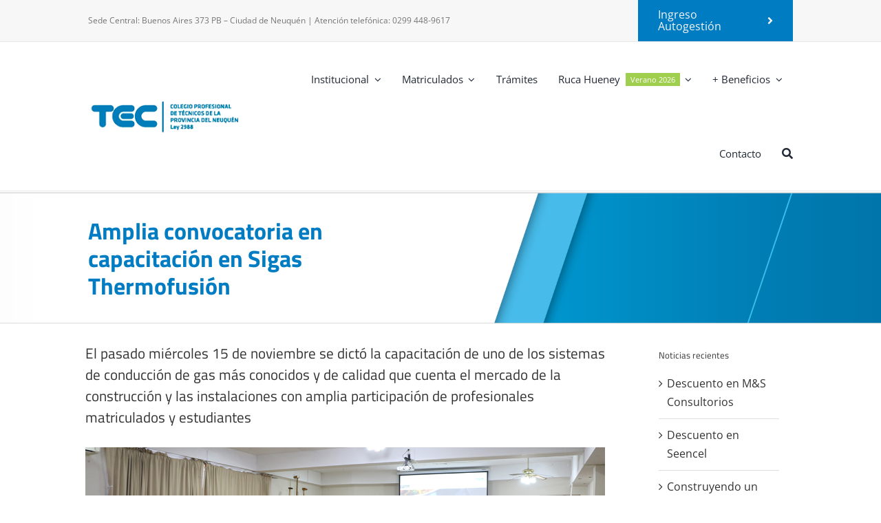

--- FILE ---
content_type: text/html; charset=UTF-8
request_url: https://cptn.org.ar/capacitaciones/capacitacion-sigas-thermofusion/
body_size: 19982
content:
<!DOCTYPE html>
<html class="avada-html-layout-wide avada-html-header-position-top avada-has-site-width-percent avada-is-100-percent-template avada-has-site-width-100-percent" dir="ltr" lang="es" prefix="og: https://ogp.me/ns#">
<head>
	<meta http-equiv="X-UA-Compatible" content="IE=edge" />
	<meta http-equiv="Content-Type" content="text/html; charset=utf-8"/>
	<meta name="viewport" content="width=device-width, initial-scale=1" />
	<title>Amplia convocatoria en capacitación en Sigas Thermofusión | CPTN</title>

		<!-- All in One SEO 4.9.3 - aioseo.com -->
	<meta name="robots" content="max-image-preview:large" />
	<meta name="author" content="Estudio"/>
	<link rel="canonical" href="https://cptn.org.ar/capacitaciones/capacitacion-sigas-thermofusion/" />
	<meta name="generator" content="All in One SEO (AIOSEO) 4.9.3" />
		<meta property="og:locale" content="es_ES" />
		<meta property="og:site_name" content="CPTN" />
		<meta property="og:type" content="article" />
		<meta property="og:title" content="Amplia convocatoria en capacitación en Sigas Thermofusión | CPTN" />
		<meta property="og:url" content="https://cptn.org.ar/capacitaciones/capacitacion-sigas-thermofusion/" />
		<meta property="og:image" content="https://cptn.org.ar/wp-content/uploads/2023/11/thermofusion-11-2023-portada.jpg" />
		<meta property="og:image:secure_url" content="https://cptn.org.ar/wp-content/uploads/2023/11/thermofusion-11-2023-portada.jpg" />
		<meta property="og:image:width" content="1200" />
		<meta property="og:image:height" content="630" />
		<meta property="article:published_time" content="2023-11-22T11:58:06+00:00" />
		<meta property="article:modified_time" content="2023-11-22T12:17:59+00:00" />
		<meta name="twitter:card" content="summary" />
		<meta name="twitter:title" content="Amplia convocatoria en capacitación en Sigas Thermofusión | CPTN" />
		<meta name="twitter:image" content="https://cptn.org.ar/wp-content/uploads/2023/11/thermofusion-11-2023-portada.jpg" />
		<script type="application/ld+json" class="aioseo-schema">
			{"@context":"https:\/\/schema.org","@graph":[{"@type":"Article","@id":"https:\/\/cptn.org.ar\/capacitaciones\/capacitacion-sigas-thermofusion\/#article","name":"Amplia convocatoria en capacitaci\u00f3n en Sigas Thermofusi\u00f3n | CPTN","headline":"Amplia convocatoria en capacitaci\u00f3n en Sigas Thermofusi\u00f3n","author":{"@id":"https:\/\/cptn.org.ar\/author\/cptnweb_admin\/#author"},"publisher":{"@id":"https:\/\/cptn.org.ar\/#organization"},"image":{"@type":"ImageObject","url":"https:\/\/cptn.org.ar\/wp-content\/uploads\/2023\/11\/thermofusion-11-2023-portada.jpg","width":1200,"height":630},"datePublished":"2023-11-22T08:58:06-03:00","dateModified":"2023-11-22T09:17:59-03:00","inLanguage":"es-ES","mainEntityOfPage":{"@id":"https:\/\/cptn.org.ar\/capacitaciones\/capacitacion-sigas-thermofusion\/#webpage"},"isPartOf":{"@id":"https:\/\/cptn.org.ar\/capacitaciones\/capacitacion-sigas-thermofusion\/#webpage"},"articleSection":"Capacitaci\u00f3n, Portada, Capacitaciones, Educaci\u00f3n T\u00e9cnica"},{"@type":"BreadcrumbList","@id":"https:\/\/cptn.org.ar\/capacitaciones\/capacitacion-sigas-thermofusion\/#breadcrumblist","itemListElement":[{"@type":"ListItem","@id":"https:\/\/cptn.org.ar#listItem","position":1,"name":"Inicio","item":"https:\/\/cptn.org.ar","nextItem":{"@type":"ListItem","@id":"https:\/\/cptn.org.ar\/category\/portada\/#listItem","name":"Portada"}},{"@type":"ListItem","@id":"https:\/\/cptn.org.ar\/category\/portada\/#listItem","position":2,"name":"Portada","item":"https:\/\/cptn.org.ar\/category\/portada\/","nextItem":{"@type":"ListItem","@id":"https:\/\/cptn.org.ar\/capacitaciones\/capacitacion-sigas-thermofusion\/#listItem","name":"Amplia convocatoria en capacitaci\u00f3n en Sigas Thermofusi\u00f3n"},"previousItem":{"@type":"ListItem","@id":"https:\/\/cptn.org.ar#listItem","name":"Inicio"}},{"@type":"ListItem","@id":"https:\/\/cptn.org.ar\/capacitaciones\/capacitacion-sigas-thermofusion\/#listItem","position":3,"name":"Amplia convocatoria en capacitaci\u00f3n en Sigas Thermofusi\u00f3n","previousItem":{"@type":"ListItem","@id":"https:\/\/cptn.org.ar\/category\/portada\/#listItem","name":"Portada"}}]},{"@type":"Organization","@id":"https:\/\/cptn.org.ar\/#organization","name":"Colegio Profesional de T\u00e9cnicos de la Provincia de Neuqu\u00e9n - Ley 2988","description":"Colegio Profesional de T\u00e9cnicos de la Provincia de Neuqu\u00e9n","url":"https:\/\/cptn.org.ar\/","logo":{"@type":"ImageObject","url":"https:\/\/cptn.org.ar\/wp-content\/uploads\/2017\/12\/logo-tec-principal.png","@id":"https:\/\/cptn.org.ar\/capacitaciones\/capacitacion-sigas-thermofusion\/#organizationLogo","width":248,"height":60,"caption":"Colegio de T\u00e9cnicos de la Provincia de Neuqu\u00e9n"},"image":{"@id":"https:\/\/cptn.org.ar\/capacitaciones\/capacitacion-sigas-thermofusion\/#organizationLogo"}},{"@type":"Person","@id":"https:\/\/cptn.org.ar\/author\/cptnweb_admin\/#author","url":"https:\/\/cptn.org.ar\/author\/cptnweb_admin\/","name":"Estudio","image":{"@type":"ImageObject","@id":"https:\/\/cptn.org.ar\/capacitaciones\/capacitacion-sigas-thermofusion\/#authorImage","url":"https:\/\/secure.gravatar.com\/avatar\/08130ffb1f65a7f72fd59d770ef6e8bcefa9e65a4a3648ecec156c74bd21c700?s=96&d=mm&r=g","width":96,"height":96,"caption":"Estudio"}},{"@type":"WebPage","@id":"https:\/\/cptn.org.ar\/capacitaciones\/capacitacion-sigas-thermofusion\/#webpage","url":"https:\/\/cptn.org.ar\/capacitaciones\/capacitacion-sigas-thermofusion\/","name":"Amplia convocatoria en capacitaci\u00f3n en Sigas Thermofusi\u00f3n | CPTN","inLanguage":"es-ES","isPartOf":{"@id":"https:\/\/cptn.org.ar\/#website"},"breadcrumb":{"@id":"https:\/\/cptn.org.ar\/capacitaciones\/capacitacion-sigas-thermofusion\/#breadcrumblist"},"author":{"@id":"https:\/\/cptn.org.ar\/author\/cptnweb_admin\/#author"},"creator":{"@id":"https:\/\/cptn.org.ar\/author\/cptnweb_admin\/#author"},"image":{"@type":"ImageObject","url":"https:\/\/cptn.org.ar\/wp-content\/uploads\/2023\/11\/thermofusion-11-2023-portada.jpg","@id":"https:\/\/cptn.org.ar\/capacitaciones\/capacitacion-sigas-thermofusion\/#mainImage","width":1200,"height":630},"primaryImageOfPage":{"@id":"https:\/\/cptn.org.ar\/capacitaciones\/capacitacion-sigas-thermofusion\/#mainImage"},"datePublished":"2023-11-22T08:58:06-03:00","dateModified":"2023-11-22T09:17:59-03:00"},{"@type":"WebSite","@id":"https:\/\/cptn.org.ar\/#website","url":"https:\/\/cptn.org.ar\/","name":"CPTN","description":"Colegio Profesional de T\u00e9cnicos de la Provincia de Neuqu\u00e9n","inLanguage":"es-ES","publisher":{"@id":"https:\/\/cptn.org.ar\/#organization"}}]}
		</script>
		<!-- All in One SEO -->

<link rel="alternate" type="application/rss+xml" title="CPTN &raquo; Feed" href="https://cptn.org.ar/feed/" />
<link rel="alternate" type="application/rss+xml" title="CPTN &raquo; Feed de los comentarios" href="https://cptn.org.ar/comments/feed/" />
								<link rel="icon" href="https://cptn.org.ar/wp-content/uploads/2017/12/favicon.ico" type="image/x-icon" />
		
		
		
				<link rel="alternate" title="oEmbed (JSON)" type="application/json+oembed" href="https://cptn.org.ar/wp-json/oembed/1.0/embed?url=https%3A%2F%2Fcptn.org.ar%2Fcapacitaciones%2Fcapacitacion-sigas-thermofusion%2F" />
<link rel="alternate" title="oEmbed (XML)" type="text/xml+oembed" href="https://cptn.org.ar/wp-json/oembed/1.0/embed?url=https%3A%2F%2Fcptn.org.ar%2Fcapacitaciones%2Fcapacitacion-sigas-thermofusion%2F&#038;format=xml" />
<style id='wp-img-auto-sizes-contain-inline-css' type='text/css'>
img:is([sizes=auto i],[sizes^="auto," i]){contain-intrinsic-size:3000px 1500px}
/*# sourceURL=wp-img-auto-sizes-contain-inline-css */
</style>
<link rel='stylesheet' id='layerslider-css' href='https://cptn.org.ar/wp-content/plugins/LayerSlider/assets/static/layerslider/css/layerslider.css?ver=8.1.2' type='text/css' media='all' />
<link rel='stylesheet' id='wp-components-css' href='https://cptn.org.ar/wp-includes/css/dist/components/style.min.css?ver=6.9' type='text/css' media='all' />
<link rel='stylesheet' id='wp-preferences-css' href='https://cptn.org.ar/wp-includes/css/dist/preferences/style.min.css?ver=6.9' type='text/css' media='all' />
<link rel='stylesheet' id='wp-block-editor-css' href='https://cptn.org.ar/wp-includes/css/dist/block-editor/style.min.css?ver=6.9' type='text/css' media='all' />
<link rel='stylesheet' id='popup-maker-block-library-style-css' href='https://cptn.org.ar/wp-content/plugins/popup-maker/dist/packages/block-library-style.css?ver=dbea705cfafe089d65f1' type='text/css' media='all' />
<link rel='stylesheet' id='dedo-css-css' href='https://cptn.org.ar/wp-content/plugins/delightful-downloads/assets/css/delightful-downloads.min.css?ver=1.6.6' type='text/css' media='all' />
<link rel='stylesheet' id='fusion-dynamic-css-css' href='https://cptn.org.ar/wp-content/uploads/fusion-styles/6be46a130bbd338465afa7f837621c85.min.css?ver=3.14.2' type='text/css' media='all' />
<link rel='stylesheet' id='avada-fullwidth-md-css' href='https://cptn.org.ar/wp-content/plugins/fusion-builder/assets/css/media/fullwidth-md.min.css?ver=3.14.2' type='text/css' media='only screen and (max-width: 1024px)' />
<link rel='stylesheet' id='avada-fullwidth-sm-css' href='https://cptn.org.ar/wp-content/plugins/fusion-builder/assets/css/media/fullwidth-sm.min.css?ver=3.14.2' type='text/css' media='only screen and (max-width: 640px)' />
<link rel='stylesheet' id='awb-text-path-md-css' href='https://cptn.org.ar/wp-content/plugins/fusion-builder/assets/css/media/awb-text-path-md.min.css?ver=7.14.2' type='text/css' media='only screen and (max-width: 1024px)' />
<link rel='stylesheet' id='awb-text-path-sm-css' href='https://cptn.org.ar/wp-content/plugins/fusion-builder/assets/css/media/awb-text-path-sm.min.css?ver=7.14.2' type='text/css' media='only screen and (max-width: 640px)' />
<link rel='stylesheet' id='avada-icon-md-css' href='https://cptn.org.ar/wp-content/plugins/fusion-builder/assets/css/media/icon-md.min.css?ver=3.14.2' type='text/css' media='only screen and (max-width: 1024px)' />
<link rel='stylesheet' id='avada-icon-sm-css' href='https://cptn.org.ar/wp-content/plugins/fusion-builder/assets/css/media/icon-sm.min.css?ver=3.14.2' type='text/css' media='only screen and (max-width: 640px)' />
<link rel='stylesheet' id='avada-grid-md-css' href='https://cptn.org.ar/wp-content/plugins/fusion-builder/assets/css/media/grid-md.min.css?ver=7.14.2' type='text/css' media='only screen and (max-width: 1024px)' />
<link rel='stylesheet' id='avada-grid-sm-css' href='https://cptn.org.ar/wp-content/plugins/fusion-builder/assets/css/media/grid-sm.min.css?ver=7.14.2' type='text/css' media='only screen and (max-width: 640px)' />
<link rel='stylesheet' id='avada-image-md-css' href='https://cptn.org.ar/wp-content/plugins/fusion-builder/assets/css/media/image-md.min.css?ver=7.14.2' type='text/css' media='only screen and (max-width: 1024px)' />
<link rel='stylesheet' id='avada-image-sm-css' href='https://cptn.org.ar/wp-content/plugins/fusion-builder/assets/css/media/image-sm.min.css?ver=7.14.2' type='text/css' media='only screen and (max-width: 640px)' />
<link rel='stylesheet' id='avada-person-md-css' href='https://cptn.org.ar/wp-content/plugins/fusion-builder/assets/css/media/person-md.min.css?ver=7.14.2' type='text/css' media='only screen and (max-width: 1024px)' />
<link rel='stylesheet' id='avada-person-sm-css' href='https://cptn.org.ar/wp-content/plugins/fusion-builder/assets/css/media/person-sm.min.css?ver=7.14.2' type='text/css' media='only screen and (max-width: 640px)' />
<link rel='stylesheet' id='avada-section-separator-md-css' href='https://cptn.org.ar/wp-content/plugins/fusion-builder/assets/css/media/section-separator-md.min.css?ver=3.14.2' type='text/css' media='only screen and (max-width: 1024px)' />
<link rel='stylesheet' id='avada-section-separator-sm-css' href='https://cptn.org.ar/wp-content/plugins/fusion-builder/assets/css/media/section-separator-sm.min.css?ver=3.14.2' type='text/css' media='only screen and (max-width: 640px)' />
<link rel='stylesheet' id='avada-social-sharing-md-css' href='https://cptn.org.ar/wp-content/plugins/fusion-builder/assets/css/media/social-sharing-md.min.css?ver=7.14.2' type='text/css' media='only screen and (max-width: 1024px)' />
<link rel='stylesheet' id='avada-social-sharing-sm-css' href='https://cptn.org.ar/wp-content/plugins/fusion-builder/assets/css/media/social-sharing-sm.min.css?ver=7.14.2' type='text/css' media='only screen and (max-width: 640px)' />
<link rel='stylesheet' id='avada-social-links-md-css' href='https://cptn.org.ar/wp-content/plugins/fusion-builder/assets/css/media/social-links-md.min.css?ver=7.14.2' type='text/css' media='only screen and (max-width: 1024px)' />
<link rel='stylesheet' id='avada-social-links-sm-css' href='https://cptn.org.ar/wp-content/plugins/fusion-builder/assets/css/media/social-links-sm.min.css?ver=7.14.2' type='text/css' media='only screen and (max-width: 640px)' />
<link rel='stylesheet' id='avada-tabs-lg-min-css' href='https://cptn.org.ar/wp-content/plugins/fusion-builder/assets/css/media/tabs-lg-min.min.css?ver=7.14.2' type='text/css' media='only screen and (min-width: 1024px)' />
<link rel='stylesheet' id='avada-tabs-lg-max-css' href='https://cptn.org.ar/wp-content/plugins/fusion-builder/assets/css/media/tabs-lg-max.min.css?ver=7.14.2' type='text/css' media='only screen and (max-width: 1024px)' />
<link rel='stylesheet' id='avada-tabs-md-css' href='https://cptn.org.ar/wp-content/plugins/fusion-builder/assets/css/media/tabs-md.min.css?ver=7.14.2' type='text/css' media='only screen and (max-width: 1024px)' />
<link rel='stylesheet' id='avada-tabs-sm-css' href='https://cptn.org.ar/wp-content/plugins/fusion-builder/assets/css/media/tabs-sm.min.css?ver=7.14.2' type='text/css' media='only screen and (max-width: 640px)' />
<link rel='stylesheet' id='awb-text-md-css' href='https://cptn.org.ar/wp-content/plugins/fusion-builder/assets/css/media/text-md.min.css?ver=3.14.2' type='text/css' media='only screen and (max-width: 1024px)' />
<link rel='stylesheet' id='awb-text-sm-css' href='https://cptn.org.ar/wp-content/plugins/fusion-builder/assets/css/media/text-sm.min.css?ver=3.14.2' type='text/css' media='only screen and (max-width: 640px)' />
<link rel='stylesheet' id='awb-title-md-css' href='https://cptn.org.ar/wp-content/plugins/fusion-builder/assets/css/media/title-md.min.css?ver=3.14.2' type='text/css' media='only screen and (max-width: 1024px)' />
<link rel='stylesheet' id='awb-title-sm-css' href='https://cptn.org.ar/wp-content/plugins/fusion-builder/assets/css/media/title-sm.min.css?ver=3.14.2' type='text/css' media='only screen and (max-width: 640px)' />
<link rel='stylesheet' id='awb-post-card-image-sm-css' href='https://cptn.org.ar/wp-content/plugins/fusion-builder/assets/css/media/post-card-image-sm.min.css?ver=3.14.2' type='text/css' media='only screen and (max-width: 640px)' />
<link rel='stylesheet' id='avada-swiper-md-css' href='https://cptn.org.ar/wp-content/plugins/fusion-builder/assets/css/media/swiper-md.min.css?ver=7.14.2' type='text/css' media='only screen and (max-width: 1024px)' />
<link rel='stylesheet' id='avada-swiper-sm-css' href='https://cptn.org.ar/wp-content/plugins/fusion-builder/assets/css/media/swiper-sm.min.css?ver=7.14.2' type='text/css' media='only screen and (max-width: 640px)' />
<link rel='stylesheet' id='avada-post-cards-md-css' href='https://cptn.org.ar/wp-content/plugins/fusion-builder/assets/css/media/post-cards-md.min.css?ver=7.14.2' type='text/css' media='only screen and (max-width: 1024px)' />
<link rel='stylesheet' id='avada-post-cards-sm-css' href='https://cptn.org.ar/wp-content/plugins/fusion-builder/assets/css/media/post-cards-sm.min.css?ver=7.14.2' type='text/css' media='only screen and (max-width: 640px)' />
<link rel='stylesheet' id='avada-facebook-page-md-css' href='https://cptn.org.ar/wp-content/plugins/fusion-builder/assets/css/media/facebook-page-md.min.css?ver=7.14.2' type='text/css' media='only screen and (max-width: 1024px)' />
<link rel='stylesheet' id='avada-facebook-page-sm-css' href='https://cptn.org.ar/wp-content/plugins/fusion-builder/assets/css/media/facebook-page-sm.min.css?ver=7.14.2' type='text/css' media='only screen and (max-width: 640px)' />
<link rel='stylesheet' id='avada-twitter-timeline-md-css' href='https://cptn.org.ar/wp-content/plugins/fusion-builder/assets/css/media/twitter-timeline-md.min.css?ver=7.14.2' type='text/css' media='only screen and (max-width: 1024px)' />
<link rel='stylesheet' id='avada-twitter-timeline-sm-css' href='https://cptn.org.ar/wp-content/plugins/fusion-builder/assets/css/media/twitter-timeline-sm.min.css?ver=7.14.2' type='text/css' media='only screen and (max-width: 640px)' />
<link rel='stylesheet' id='avada-flickr-md-css' href='https://cptn.org.ar/wp-content/plugins/fusion-builder/assets/css/media/flickr-md.min.css?ver=7.14.2' type='text/css' media='only screen and (max-width: 1024px)' />
<link rel='stylesheet' id='avada-flickr-sm-css' href='https://cptn.org.ar/wp-content/plugins/fusion-builder/assets/css/media/flickr-sm.min.css?ver=7.14.2' type='text/css' media='only screen and (max-width: 640px)' />
<link rel='stylesheet' id='avada-tagcloud-md-css' href='https://cptn.org.ar/wp-content/plugins/fusion-builder/assets/css/media/tagcloud-md.min.css?ver=7.14.2' type='text/css' media='only screen and (max-width: 1024px)' />
<link rel='stylesheet' id='avada-tagcloud-sm-css' href='https://cptn.org.ar/wp-content/plugins/fusion-builder/assets/css/media/tagcloud-sm.min.css?ver=7.14.2' type='text/css' media='only screen and (max-width: 640px)' />
<link rel='stylesheet' id='avada-instagram-md-css' href='https://cptn.org.ar/wp-content/plugins/fusion-builder/assets/css/media/instagram-md.min.css?ver=7.14.2' type='text/css' media='only screen and (max-width: 1024px)' />
<link rel='stylesheet' id='avada-instagram-sm-css' href='https://cptn.org.ar/wp-content/plugins/fusion-builder/assets/css/media/instagram-sm.min.css?ver=7.14.2' type='text/css' media='only screen and (max-width: 640px)' />
<link rel='stylesheet' id='awb-meta-md-css' href='https://cptn.org.ar/wp-content/plugins/fusion-builder/assets/css/media/meta-md.min.css?ver=7.14.2' type='text/css' media='only screen and (max-width: 1024px)' />
<link rel='stylesheet' id='awb-meta-sm-css' href='https://cptn.org.ar/wp-content/plugins/fusion-builder/assets/css/media/meta-sm.min.css?ver=7.14.2' type='text/css' media='only screen and (max-width: 640px)' />
<link rel='stylesheet' id='awb-layout-colums-md-css' href='https://cptn.org.ar/wp-content/plugins/fusion-builder/assets/css/media/layout-columns-md.min.css?ver=3.14.2' type='text/css' media='only screen and (max-width: 1024px)' />
<link rel='stylesheet' id='awb-layout-colums-sm-css' href='https://cptn.org.ar/wp-content/plugins/fusion-builder/assets/css/media/layout-columns-sm.min.css?ver=3.14.2' type='text/css' media='only screen and (max-width: 640px)' />
<link rel='stylesheet' id='avada-max-1c-css' href='https://cptn.org.ar/wp-content/themes/Avada/assets/css/media/max-1c.min.css?ver=7.14.2' type='text/css' media='only screen and (max-width: 640px)' />
<link rel='stylesheet' id='avada-max-2c-css' href='https://cptn.org.ar/wp-content/themes/Avada/assets/css/media/max-2c.min.css?ver=7.14.2' type='text/css' media='only screen and (max-width: 752px)' />
<link rel='stylesheet' id='avada-min-2c-max-3c-css' href='https://cptn.org.ar/wp-content/themes/Avada/assets/css/media/min-2c-max-3c.min.css?ver=7.14.2' type='text/css' media='only screen and (min-width: 752px) and (max-width: 864px)' />
<link rel='stylesheet' id='avada-min-3c-max-4c-css' href='https://cptn.org.ar/wp-content/themes/Avada/assets/css/media/min-3c-max-4c.min.css?ver=7.14.2' type='text/css' media='only screen and (min-width: 864px) and (max-width: 976px)' />
<link rel='stylesheet' id='avada-min-4c-max-5c-css' href='https://cptn.org.ar/wp-content/themes/Avada/assets/css/media/min-4c-max-5c.min.css?ver=7.14.2' type='text/css' media='only screen and (min-width: 976px) and (max-width: 1088px)' />
<link rel='stylesheet' id='avada-min-5c-max-6c-css' href='https://cptn.org.ar/wp-content/themes/Avada/assets/css/media/min-5c-max-6c.min.css?ver=7.14.2' type='text/css' media='only screen and (min-width: 1088px) and (max-width: 1200px)' />
<link rel='stylesheet' id='avada-min-shbp-css' href='https://cptn.org.ar/wp-content/themes/Avada/assets/css/media/min-shbp.min.css?ver=7.14.2' type='text/css' media='only screen and (min-width: 1201px)' />
<link rel='stylesheet' id='avada-max-shbp-css' href='https://cptn.org.ar/wp-content/themes/Avada/assets/css/media/max-shbp.min.css?ver=7.14.2' type='text/css' media='only screen and (max-width: 1200px)' />
<link rel='stylesheet' id='avada-max-sh-shbp-css' href='https://cptn.org.ar/wp-content/themes/Avada/assets/css/media/max-sh-shbp.min.css?ver=7.14.2' type='text/css' media='only screen and (max-width: 1200px)' />
<link rel='stylesheet' id='avada-min-768-max-1024-p-css' href='https://cptn.org.ar/wp-content/themes/Avada/assets/css/media/min-768-max-1024-p.min.css?ver=7.14.2' type='text/css' media='only screen and (min-device-width: 768px) and (max-device-width: 1024px) and (orientation: portrait)' />
<link rel='stylesheet' id='avada-min-768-max-1024-l-css' href='https://cptn.org.ar/wp-content/themes/Avada/assets/css/media/min-768-max-1024-l.min.css?ver=7.14.2' type='text/css' media='only screen and (min-device-width: 768px) and (max-device-width: 1024px) and (orientation: landscape)' />
<link rel='stylesheet' id='avada-max-sh-cbp-css' href='https://cptn.org.ar/wp-content/themes/Avada/assets/css/media/max-sh-cbp.min.css?ver=7.14.2' type='text/css' media='only screen and (max-width: 1200px)' />
<link rel='stylesheet' id='avada-max-sh-sbp-css' href='https://cptn.org.ar/wp-content/themes/Avada/assets/css/media/max-sh-sbp.min.css?ver=7.14.2' type='text/css' media='only screen and (max-width: 1200px)' />
<link rel='stylesheet' id='avada-max-sh-640-css' href='https://cptn.org.ar/wp-content/themes/Avada/assets/css/media/max-sh-640.min.css?ver=7.14.2' type='text/css' media='only screen and (max-width: 640px)' />
<link rel='stylesheet' id='avada-max-shbp-18-css' href='https://cptn.org.ar/wp-content/themes/Avada/assets/css/media/max-shbp-18.min.css?ver=7.14.2' type='text/css' media='only screen and (max-width: 1182px)' />
<link rel='stylesheet' id='avada-max-shbp-32-css' href='https://cptn.org.ar/wp-content/themes/Avada/assets/css/media/max-shbp-32.min.css?ver=7.14.2' type='text/css' media='only screen and (max-width: 1168px)' />
<link rel='stylesheet' id='avada-min-sh-cbp-css' href='https://cptn.org.ar/wp-content/themes/Avada/assets/css/media/min-sh-cbp.min.css?ver=7.14.2' type='text/css' media='only screen and (min-width: 1200px)' />
<link rel='stylesheet' id='avada-max-640-css' href='https://cptn.org.ar/wp-content/themes/Avada/assets/css/media/max-640.min.css?ver=7.14.2' type='text/css' media='only screen and (max-device-width: 640px)' />
<link rel='stylesheet' id='avada-max-main-css' href='https://cptn.org.ar/wp-content/themes/Avada/assets/css/media/max-main.min.css?ver=7.14.2' type='text/css' media='only screen and (max-width: 1200px)' />
<link rel='stylesheet' id='avada-max-cbp-css' href='https://cptn.org.ar/wp-content/themes/Avada/assets/css/media/max-cbp.min.css?ver=7.14.2' type='text/css' media='only screen and (max-width: 1200px)' />
<link rel='stylesheet' id='avada-max-640-sliders-css' href='https://cptn.org.ar/wp-content/themes/Avada/assets/css/media/max-640-sliders.min.css?ver=7.14.2' type='text/css' media='only screen and (max-device-width: 640px)' />
<link rel='stylesheet' id='avada-max-sh-cbp-sliders-css' href='https://cptn.org.ar/wp-content/themes/Avada/assets/css/media/max-sh-cbp-sliders.min.css?ver=7.14.2' type='text/css' media='only screen and (max-width: 1200px)' />
<link rel='stylesheet' id='avada-max-sh-cbp-eslider-css' href='https://cptn.org.ar/wp-content/themes/Avada/assets/css/media/max-sh-cbp-eslider.min.css?ver=7.14.2' type='text/css' media='only screen and (max-width: 1200px)' />
<link rel='stylesheet' id='avada-max-sh-cbp-social-sharing-css' href='https://cptn.org.ar/wp-content/themes/Avada/assets/css/media/max-sh-cbp-social-sharing.min.css?ver=7.14.2' type='text/css' media='only screen and (max-width: 1200px)' />
<link rel='stylesheet' id='fb-max-sh-cbp-css' href='https://cptn.org.ar/wp-content/plugins/fusion-builder/assets/css/media/max-sh-cbp.min.css?ver=3.14.2' type='text/css' media='only screen and (max-width: 1200px)' />
<link rel='stylesheet' id='fb-min-768-max-1024-p-css' href='https://cptn.org.ar/wp-content/plugins/fusion-builder/assets/css/media/min-768-max-1024-p.min.css?ver=3.14.2' type='text/css' media='only screen and (min-device-width: 768px) and (max-device-width: 1024px) and (orientation: portrait)' />
<link rel='stylesheet' id='fb-max-640-css' href='https://cptn.org.ar/wp-content/plugins/fusion-builder/assets/css/media/max-640.min.css?ver=3.14.2' type='text/css' media='only screen and (max-device-width: 640px)' />
<link rel='stylesheet' id='fb-max-1c-css' href='https://cptn.org.ar/wp-content/plugins/fusion-builder/assets/css/media/max-1c.css?ver=3.14.2' type='text/css' media='only screen and (max-width: 640px)' />
<link rel='stylesheet' id='fb-max-2c-css' href='https://cptn.org.ar/wp-content/plugins/fusion-builder/assets/css/media/max-2c.css?ver=3.14.2' type='text/css' media='only screen and (max-width: 752px)' />
<link rel='stylesheet' id='fb-min-2c-max-3c-css' href='https://cptn.org.ar/wp-content/plugins/fusion-builder/assets/css/media/min-2c-max-3c.css?ver=3.14.2' type='text/css' media='only screen and (min-width: 752px) and (max-width: 864px)' />
<link rel='stylesheet' id='fb-min-3c-max-4c-css' href='https://cptn.org.ar/wp-content/plugins/fusion-builder/assets/css/media/min-3c-max-4c.css?ver=3.14.2' type='text/css' media='only screen and (min-width: 864px) and (max-width: 976px)' />
<link rel='stylesheet' id='fb-min-4c-max-5c-css' href='https://cptn.org.ar/wp-content/plugins/fusion-builder/assets/css/media/min-4c-max-5c.css?ver=3.14.2' type='text/css' media='only screen and (min-width: 976px) and (max-width: 1088px)' />
<link rel='stylesheet' id='fb-min-5c-max-6c-css' href='https://cptn.org.ar/wp-content/plugins/fusion-builder/assets/css/media/min-5c-max-6c.css?ver=3.14.2' type='text/css' media='only screen and (min-width: 1088px) and (max-width: 1200px)' />
<link rel='stylesheet' id='avada-off-canvas-md-css' href='https://cptn.org.ar/wp-content/plugins/fusion-builder/assets/css/media/off-canvas-md.min.css?ver=7.14.2' type='text/css' media='only screen and (max-width: 1024px)' />
<link rel='stylesheet' id='avada-off-canvas-sm-css' href='https://cptn.org.ar/wp-content/plugins/fusion-builder/assets/css/media/off-canvas-sm.min.css?ver=7.14.2' type='text/css' media='only screen and (max-width: 640px)' />
<script type="text/javascript" src="https://cptn.org.ar/wp-includes/js/jquery/jquery.min.js?ver=3.7.1" id="jquery-core-js"></script>
<script type="text/javascript" src="https://cptn.org.ar/wp-includes/js/jquery/jquery-migrate.min.js?ver=3.4.1" id="jquery-migrate-js"></script>
<script type="text/javascript" id="layerslider-utils-js-extra">
/* <![CDATA[ */
var LS_Meta = {"v":"8.1.2","fixGSAP":"1"};
//# sourceURL=layerslider-utils-js-extra
/* ]]> */
</script>
<script type="text/javascript" src="https://cptn.org.ar/wp-content/plugins/LayerSlider/assets/static/layerslider/js/layerslider.utils.js?ver=8.1.2" id="layerslider-utils-js"></script>
<script type="text/javascript" src="https://cptn.org.ar/wp-content/plugins/LayerSlider/assets/static/layerslider/js/layerslider.kreaturamedia.jquery.js?ver=8.1.2" id="layerslider-js"></script>
<script type="text/javascript" src="https://cptn.org.ar/wp-content/plugins/LayerSlider/assets/static/layerslider/js/layerslider.transitions.js?ver=8.1.2" id="layerslider-transitions-js"></script>
<meta name="generator" content="Powered by LayerSlider 8.1.2 - Build Heros, Sliders, and Popups. Create Animations and Beautiful, Rich Web Content as Easy as Never Before on WordPress." />
<!-- LayerSlider updates and docs at: https://layerslider.com -->
<link rel="https://api.w.org/" href="https://cptn.org.ar/wp-json/" /><link rel="alternate" title="JSON" type="application/json" href="https://cptn.org.ar/wp-json/wp/v2/posts/12247" /><link rel="EditURI" type="application/rsd+xml" title="RSD" href="https://cptn.org.ar/xmlrpc.php?rsd" />
<meta name="generator" content="WordPress 6.9" />
<link rel='shortlink' href='https://cptn.org.ar/?p=12247' />
<style type="text/css" id="css-fb-visibility">@media screen and (max-width: 640px){.fusion-no-small-visibility{display:none !important;}body .sm-text-align-center{text-align:center !important;}body .sm-text-align-left{text-align:left !important;}body .sm-text-align-right{text-align:right !important;}body .sm-text-align-justify{text-align:justify !important;}body .sm-flex-align-center{justify-content:center !important;}body .sm-flex-align-flex-start{justify-content:flex-start !important;}body .sm-flex-align-flex-end{justify-content:flex-end !important;}body .sm-mx-auto{margin-left:auto !important;margin-right:auto !important;}body .sm-ml-auto{margin-left:auto !important;}body .sm-mr-auto{margin-right:auto !important;}body .fusion-absolute-position-small{position:absolute;width:100%;}.awb-sticky.awb-sticky-small{ position: sticky; top: var(--awb-sticky-offset,0); }}@media screen and (min-width: 641px) and (max-width: 1024px){.fusion-no-medium-visibility{display:none !important;}body .md-text-align-center{text-align:center !important;}body .md-text-align-left{text-align:left !important;}body .md-text-align-right{text-align:right !important;}body .md-text-align-justify{text-align:justify !important;}body .md-flex-align-center{justify-content:center !important;}body .md-flex-align-flex-start{justify-content:flex-start !important;}body .md-flex-align-flex-end{justify-content:flex-end !important;}body .md-mx-auto{margin-left:auto !important;margin-right:auto !important;}body .md-ml-auto{margin-left:auto !important;}body .md-mr-auto{margin-right:auto !important;}body .fusion-absolute-position-medium{position:absolute;width:100%;}.awb-sticky.awb-sticky-medium{ position: sticky; top: var(--awb-sticky-offset,0); }}@media screen and (min-width: 1025px){.fusion-no-large-visibility{display:none !important;}body .lg-text-align-center{text-align:center !important;}body .lg-text-align-left{text-align:left !important;}body .lg-text-align-right{text-align:right !important;}body .lg-text-align-justify{text-align:justify !important;}body .lg-flex-align-center{justify-content:center !important;}body .lg-flex-align-flex-start{justify-content:flex-start !important;}body .lg-flex-align-flex-end{justify-content:flex-end !important;}body .lg-mx-auto{margin-left:auto !important;margin-right:auto !important;}body .lg-ml-auto{margin-left:auto !important;}body .lg-mr-auto{margin-right:auto !important;}body .fusion-absolute-position-large{position:absolute;width:100%;}.awb-sticky.awb-sticky-large{ position: sticky; top: var(--awb-sticky-offset,0); }}</style>		<script type="text/javascript">
			var doc = document.documentElement;
			doc.setAttribute( 'data-useragent', navigator.userAgent );
		</script>
		<!-- Global site tag (gtag.js) - Google Analytics -->
<script async src="https://www.googletagmanager.com/gtag/js?id=UA-111473586-1"></script>
<script>
  window.dataLayer = window.dataLayer || [];
  function gtag(){dataLayer.push(arguments);}
  gtag('js', new Date());

  gtag('config', 'UA-111473586-1');
</script>
	<script async src="//pagead2.googlesyndication.com/pagead/js/adsbygoogle.js"></script>
<script> (adsbygoogle = window.adsbygoogle || []).push({
google_ad_client: "ca-pub-3338867777510273",
enable_page_level_ads: true
});
</script><style id='global-styles-inline-css' type='text/css'>
:root{--wp--preset--aspect-ratio--square: 1;--wp--preset--aspect-ratio--4-3: 4/3;--wp--preset--aspect-ratio--3-4: 3/4;--wp--preset--aspect-ratio--3-2: 3/2;--wp--preset--aspect-ratio--2-3: 2/3;--wp--preset--aspect-ratio--16-9: 16/9;--wp--preset--aspect-ratio--9-16: 9/16;--wp--preset--color--black: #000000;--wp--preset--color--cyan-bluish-gray: #abb8c3;--wp--preset--color--white: #ffffff;--wp--preset--color--pale-pink: #f78da7;--wp--preset--color--vivid-red: #cf2e2e;--wp--preset--color--luminous-vivid-orange: #ff6900;--wp--preset--color--luminous-vivid-amber: #fcb900;--wp--preset--color--light-green-cyan: #7bdcb5;--wp--preset--color--vivid-green-cyan: #00d084;--wp--preset--color--pale-cyan-blue: #8ed1fc;--wp--preset--color--vivid-cyan-blue: #0693e3;--wp--preset--color--vivid-purple: #9b51e0;--wp--preset--color--awb-color-1: #ffffff;--wp--preset--color--awb-color-2: #f6f6f6;--wp--preset--color--awb-color-3: #ebeaea;--wp--preset--color--awb-color-4: #e0dede;--wp--preset--color--awb-color-5: #747474;--wp--preset--color--awb-color-6: #1a80b6;--wp--preset--color--awb-color-7: #007cc3;--wp--preset--color--awb-color-8: #333333;--wp--preset--color--awb-color-custom-10: rgba(0,0,0,0.2);--wp--preset--color--awb-color-custom-11: #a0ce4e;--wp--preset--color--awb-color-custom-12: rgba(235,234,234,0.8);--wp--preset--color--awb-color-custom-13: #8c8989;--wp--preset--color--awb-color-custom-14: #03a9f4;--wp--preset--color--awb-color-custom-15: #f9f9f9;--wp--preset--color--awb-color-custom-16: #e8e8e8;--wp--preset--color--awb-color-custom-17: #000000;--wp--preset--color--awb-color-custom-18: #363839;--wp--preset--gradient--vivid-cyan-blue-to-vivid-purple: linear-gradient(135deg,rgb(6,147,227) 0%,rgb(155,81,224) 100%);--wp--preset--gradient--light-green-cyan-to-vivid-green-cyan: linear-gradient(135deg,rgb(122,220,180) 0%,rgb(0,208,130) 100%);--wp--preset--gradient--luminous-vivid-amber-to-luminous-vivid-orange: linear-gradient(135deg,rgb(252,185,0) 0%,rgb(255,105,0) 100%);--wp--preset--gradient--luminous-vivid-orange-to-vivid-red: linear-gradient(135deg,rgb(255,105,0) 0%,rgb(207,46,46) 100%);--wp--preset--gradient--very-light-gray-to-cyan-bluish-gray: linear-gradient(135deg,rgb(238,238,238) 0%,rgb(169,184,195) 100%);--wp--preset--gradient--cool-to-warm-spectrum: linear-gradient(135deg,rgb(74,234,220) 0%,rgb(151,120,209) 20%,rgb(207,42,186) 40%,rgb(238,44,130) 60%,rgb(251,105,98) 80%,rgb(254,248,76) 100%);--wp--preset--gradient--blush-light-purple: linear-gradient(135deg,rgb(255,206,236) 0%,rgb(152,150,240) 100%);--wp--preset--gradient--blush-bordeaux: linear-gradient(135deg,rgb(254,205,165) 0%,rgb(254,45,45) 50%,rgb(107,0,62) 100%);--wp--preset--gradient--luminous-dusk: linear-gradient(135deg,rgb(255,203,112) 0%,rgb(199,81,192) 50%,rgb(65,88,208) 100%);--wp--preset--gradient--pale-ocean: linear-gradient(135deg,rgb(255,245,203) 0%,rgb(182,227,212) 50%,rgb(51,167,181) 100%);--wp--preset--gradient--electric-grass: linear-gradient(135deg,rgb(202,248,128) 0%,rgb(113,206,126) 100%);--wp--preset--gradient--midnight: linear-gradient(135deg,rgb(2,3,129) 0%,rgb(40,116,252) 100%);--wp--preset--font-size--small: 12px;--wp--preset--font-size--medium: 20px;--wp--preset--font-size--large: 24px;--wp--preset--font-size--x-large: 42px;--wp--preset--font-size--normal: 16px;--wp--preset--font-size--xlarge: 32px;--wp--preset--font-size--huge: 48px;--wp--preset--spacing--20: 0.44rem;--wp--preset--spacing--30: 0.67rem;--wp--preset--spacing--40: 1rem;--wp--preset--spacing--50: 1.5rem;--wp--preset--spacing--60: 2.25rem;--wp--preset--spacing--70: 3.38rem;--wp--preset--spacing--80: 5.06rem;--wp--preset--shadow--natural: 6px 6px 9px rgba(0, 0, 0, 0.2);--wp--preset--shadow--deep: 12px 12px 50px rgba(0, 0, 0, 0.4);--wp--preset--shadow--sharp: 6px 6px 0px rgba(0, 0, 0, 0.2);--wp--preset--shadow--outlined: 6px 6px 0px -3px rgb(255, 255, 255), 6px 6px rgb(0, 0, 0);--wp--preset--shadow--crisp: 6px 6px 0px rgb(0, 0, 0);}:where(.is-layout-flex){gap: 0.5em;}:where(.is-layout-grid){gap: 0.5em;}body .is-layout-flex{display: flex;}.is-layout-flex{flex-wrap: wrap;align-items: center;}.is-layout-flex > :is(*, div){margin: 0;}body .is-layout-grid{display: grid;}.is-layout-grid > :is(*, div){margin: 0;}:where(.wp-block-columns.is-layout-flex){gap: 2em;}:where(.wp-block-columns.is-layout-grid){gap: 2em;}:where(.wp-block-post-template.is-layout-flex){gap: 1.25em;}:where(.wp-block-post-template.is-layout-grid){gap: 1.25em;}.has-black-color{color: var(--wp--preset--color--black) !important;}.has-cyan-bluish-gray-color{color: var(--wp--preset--color--cyan-bluish-gray) !important;}.has-white-color{color: var(--wp--preset--color--white) !important;}.has-pale-pink-color{color: var(--wp--preset--color--pale-pink) !important;}.has-vivid-red-color{color: var(--wp--preset--color--vivid-red) !important;}.has-luminous-vivid-orange-color{color: var(--wp--preset--color--luminous-vivid-orange) !important;}.has-luminous-vivid-amber-color{color: var(--wp--preset--color--luminous-vivid-amber) !important;}.has-light-green-cyan-color{color: var(--wp--preset--color--light-green-cyan) !important;}.has-vivid-green-cyan-color{color: var(--wp--preset--color--vivid-green-cyan) !important;}.has-pale-cyan-blue-color{color: var(--wp--preset--color--pale-cyan-blue) !important;}.has-vivid-cyan-blue-color{color: var(--wp--preset--color--vivid-cyan-blue) !important;}.has-vivid-purple-color{color: var(--wp--preset--color--vivid-purple) !important;}.has-black-background-color{background-color: var(--wp--preset--color--black) !important;}.has-cyan-bluish-gray-background-color{background-color: var(--wp--preset--color--cyan-bluish-gray) !important;}.has-white-background-color{background-color: var(--wp--preset--color--white) !important;}.has-pale-pink-background-color{background-color: var(--wp--preset--color--pale-pink) !important;}.has-vivid-red-background-color{background-color: var(--wp--preset--color--vivid-red) !important;}.has-luminous-vivid-orange-background-color{background-color: var(--wp--preset--color--luminous-vivid-orange) !important;}.has-luminous-vivid-amber-background-color{background-color: var(--wp--preset--color--luminous-vivid-amber) !important;}.has-light-green-cyan-background-color{background-color: var(--wp--preset--color--light-green-cyan) !important;}.has-vivid-green-cyan-background-color{background-color: var(--wp--preset--color--vivid-green-cyan) !important;}.has-pale-cyan-blue-background-color{background-color: var(--wp--preset--color--pale-cyan-blue) !important;}.has-vivid-cyan-blue-background-color{background-color: var(--wp--preset--color--vivid-cyan-blue) !important;}.has-vivid-purple-background-color{background-color: var(--wp--preset--color--vivid-purple) !important;}.has-black-border-color{border-color: var(--wp--preset--color--black) !important;}.has-cyan-bluish-gray-border-color{border-color: var(--wp--preset--color--cyan-bluish-gray) !important;}.has-white-border-color{border-color: var(--wp--preset--color--white) !important;}.has-pale-pink-border-color{border-color: var(--wp--preset--color--pale-pink) !important;}.has-vivid-red-border-color{border-color: var(--wp--preset--color--vivid-red) !important;}.has-luminous-vivid-orange-border-color{border-color: var(--wp--preset--color--luminous-vivid-orange) !important;}.has-luminous-vivid-amber-border-color{border-color: var(--wp--preset--color--luminous-vivid-amber) !important;}.has-light-green-cyan-border-color{border-color: var(--wp--preset--color--light-green-cyan) !important;}.has-vivid-green-cyan-border-color{border-color: var(--wp--preset--color--vivid-green-cyan) !important;}.has-pale-cyan-blue-border-color{border-color: var(--wp--preset--color--pale-cyan-blue) !important;}.has-vivid-cyan-blue-border-color{border-color: var(--wp--preset--color--vivid-cyan-blue) !important;}.has-vivid-purple-border-color{border-color: var(--wp--preset--color--vivid-purple) !important;}.has-vivid-cyan-blue-to-vivid-purple-gradient-background{background: var(--wp--preset--gradient--vivid-cyan-blue-to-vivid-purple) !important;}.has-light-green-cyan-to-vivid-green-cyan-gradient-background{background: var(--wp--preset--gradient--light-green-cyan-to-vivid-green-cyan) !important;}.has-luminous-vivid-amber-to-luminous-vivid-orange-gradient-background{background: var(--wp--preset--gradient--luminous-vivid-amber-to-luminous-vivid-orange) !important;}.has-luminous-vivid-orange-to-vivid-red-gradient-background{background: var(--wp--preset--gradient--luminous-vivid-orange-to-vivid-red) !important;}.has-very-light-gray-to-cyan-bluish-gray-gradient-background{background: var(--wp--preset--gradient--very-light-gray-to-cyan-bluish-gray) !important;}.has-cool-to-warm-spectrum-gradient-background{background: var(--wp--preset--gradient--cool-to-warm-spectrum) !important;}.has-blush-light-purple-gradient-background{background: var(--wp--preset--gradient--blush-light-purple) !important;}.has-blush-bordeaux-gradient-background{background: var(--wp--preset--gradient--blush-bordeaux) !important;}.has-luminous-dusk-gradient-background{background: var(--wp--preset--gradient--luminous-dusk) !important;}.has-pale-ocean-gradient-background{background: var(--wp--preset--gradient--pale-ocean) !important;}.has-electric-grass-gradient-background{background: var(--wp--preset--gradient--electric-grass) !important;}.has-midnight-gradient-background{background: var(--wp--preset--gradient--midnight) !important;}.has-small-font-size{font-size: var(--wp--preset--font-size--small) !important;}.has-medium-font-size{font-size: var(--wp--preset--font-size--medium) !important;}.has-large-font-size{font-size: var(--wp--preset--font-size--large) !important;}.has-x-large-font-size{font-size: var(--wp--preset--font-size--x-large) !important;}
/*# sourceURL=global-styles-inline-css */
</style>
<style id='wp-block-library-inline-css' type='text/css'>
:root{--wp-block-synced-color:#7a00df;--wp-block-synced-color--rgb:122,0,223;--wp-bound-block-color:var(--wp-block-synced-color);--wp-editor-canvas-background:#ddd;--wp-admin-theme-color:#007cba;--wp-admin-theme-color--rgb:0,124,186;--wp-admin-theme-color-darker-10:#006ba1;--wp-admin-theme-color-darker-10--rgb:0,107,160.5;--wp-admin-theme-color-darker-20:#005a87;--wp-admin-theme-color-darker-20--rgb:0,90,135;--wp-admin-border-width-focus:2px}@media (min-resolution:192dpi){:root{--wp-admin-border-width-focus:1.5px}}.wp-element-button{cursor:pointer}:root .has-very-light-gray-background-color{background-color:#eee}:root .has-very-dark-gray-background-color{background-color:#313131}:root .has-very-light-gray-color{color:#eee}:root .has-very-dark-gray-color{color:#313131}:root .has-vivid-green-cyan-to-vivid-cyan-blue-gradient-background{background:linear-gradient(135deg,#00d084,#0693e3)}:root .has-purple-crush-gradient-background{background:linear-gradient(135deg,#34e2e4,#4721fb 50%,#ab1dfe)}:root .has-hazy-dawn-gradient-background{background:linear-gradient(135deg,#faaca8,#dad0ec)}:root .has-subdued-olive-gradient-background{background:linear-gradient(135deg,#fafae1,#67a671)}:root .has-atomic-cream-gradient-background{background:linear-gradient(135deg,#fdd79a,#004a59)}:root .has-nightshade-gradient-background{background:linear-gradient(135deg,#330968,#31cdcf)}:root .has-midnight-gradient-background{background:linear-gradient(135deg,#020381,#2874fc)}:root{--wp--preset--font-size--normal:16px;--wp--preset--font-size--huge:42px}.has-regular-font-size{font-size:1em}.has-larger-font-size{font-size:2.625em}.has-normal-font-size{font-size:var(--wp--preset--font-size--normal)}.has-huge-font-size{font-size:var(--wp--preset--font-size--huge)}.has-text-align-center{text-align:center}.has-text-align-left{text-align:left}.has-text-align-right{text-align:right}.has-fit-text{white-space:nowrap!important}#end-resizable-editor-section{display:none}.aligncenter{clear:both}.items-justified-left{justify-content:flex-start}.items-justified-center{justify-content:center}.items-justified-right{justify-content:flex-end}.items-justified-space-between{justify-content:space-between}.screen-reader-text{border:0;clip-path:inset(50%);height:1px;margin:-1px;overflow:hidden;padding:0;position:absolute;width:1px;word-wrap:normal!important}.screen-reader-text:focus{background-color:#ddd;clip-path:none;color:#444;display:block;font-size:1em;height:auto;left:5px;line-height:normal;padding:15px 23px 14px;text-decoration:none;top:5px;width:auto;z-index:100000}html :where(.has-border-color){border-style:solid}html :where([style*=border-top-color]){border-top-style:solid}html :where([style*=border-right-color]){border-right-style:solid}html :where([style*=border-bottom-color]){border-bottom-style:solid}html :where([style*=border-left-color]){border-left-style:solid}html :where([style*=border-width]){border-style:solid}html :where([style*=border-top-width]){border-top-style:solid}html :where([style*=border-right-width]){border-right-style:solid}html :where([style*=border-bottom-width]){border-bottom-style:solid}html :where([style*=border-left-width]){border-left-style:solid}html :where(img[class*=wp-image-]){height:auto;max-width:100%}:where(figure){margin:0 0 1em}html :where(.is-position-sticky){--wp-admin--admin-bar--position-offset:var(--wp-admin--admin-bar--height,0px)}@media screen and (max-width:600px){html :where(.is-position-sticky){--wp-admin--admin-bar--position-offset:0px}}
/*wp_block_styles_on_demand_placeholder:697e8afb68019*/
/*# sourceURL=wp-block-library-inline-css */
</style>
<style id='wp-block-library-theme-inline-css' type='text/css'>
.wp-block-audio :where(figcaption){color:#555;font-size:13px;text-align:center}.is-dark-theme .wp-block-audio :where(figcaption){color:#ffffffa6}.wp-block-audio{margin:0 0 1em}.wp-block-code{border:1px solid #ccc;border-radius:4px;font-family:Menlo,Consolas,monaco,monospace;padding:.8em 1em}.wp-block-embed :where(figcaption){color:#555;font-size:13px;text-align:center}.is-dark-theme .wp-block-embed :where(figcaption){color:#ffffffa6}.wp-block-embed{margin:0 0 1em}.blocks-gallery-caption{color:#555;font-size:13px;text-align:center}.is-dark-theme .blocks-gallery-caption{color:#ffffffa6}:root :where(.wp-block-image figcaption){color:#555;font-size:13px;text-align:center}.is-dark-theme :root :where(.wp-block-image figcaption){color:#ffffffa6}.wp-block-image{margin:0 0 1em}.wp-block-pullquote{border-bottom:4px solid;border-top:4px solid;color:currentColor;margin-bottom:1.75em}.wp-block-pullquote :where(cite),.wp-block-pullquote :where(footer),.wp-block-pullquote__citation{color:currentColor;font-size:.8125em;font-style:normal;text-transform:uppercase}.wp-block-quote{border-left:.25em solid;margin:0 0 1.75em;padding-left:1em}.wp-block-quote cite,.wp-block-quote footer{color:currentColor;font-size:.8125em;font-style:normal;position:relative}.wp-block-quote:where(.has-text-align-right){border-left:none;border-right:.25em solid;padding-left:0;padding-right:1em}.wp-block-quote:where(.has-text-align-center){border:none;padding-left:0}.wp-block-quote.is-large,.wp-block-quote.is-style-large,.wp-block-quote:where(.is-style-plain){border:none}.wp-block-search .wp-block-search__label{font-weight:700}.wp-block-search__button{border:1px solid #ccc;padding:.375em .625em}:where(.wp-block-group.has-background){padding:1.25em 2.375em}.wp-block-separator.has-css-opacity{opacity:.4}.wp-block-separator{border:none;border-bottom:2px solid;margin-left:auto;margin-right:auto}.wp-block-separator.has-alpha-channel-opacity{opacity:1}.wp-block-separator:not(.is-style-wide):not(.is-style-dots){width:100px}.wp-block-separator.has-background:not(.is-style-dots){border-bottom:none;height:1px}.wp-block-separator.has-background:not(.is-style-wide):not(.is-style-dots){height:2px}.wp-block-table{margin:0 0 1em}.wp-block-table td,.wp-block-table th{word-break:normal}.wp-block-table :where(figcaption){color:#555;font-size:13px;text-align:center}.is-dark-theme .wp-block-table :where(figcaption){color:#ffffffa6}.wp-block-video :where(figcaption){color:#555;font-size:13px;text-align:center}.is-dark-theme .wp-block-video :where(figcaption){color:#ffffffa6}.wp-block-video{margin:0 0 1em}:root :where(.wp-block-template-part.has-background){margin-bottom:0;margin-top:0;padding:1.25em 2.375em}
/*# sourceURL=/wp-includes/css/dist/block-library/theme.min.css */
</style>
<style id='classic-theme-styles-inline-css' type='text/css'>
/*! This file is auto-generated */
.wp-block-button__link{color:#fff;background-color:#32373c;border-radius:9999px;box-shadow:none;text-decoration:none;padding:calc(.667em + 2px) calc(1.333em + 2px);font-size:1.125em}.wp-block-file__button{background:#32373c;color:#fff;text-decoration:none}
/*# sourceURL=/wp-includes/css/classic-themes.min.css */
</style>
</head>

<body data-rsssl=1 class="wp-singular post-template-default single single-post postid-12247 single-format-standard wp-theme-Avada wp-child-theme-Avada-Child-Theme has-sidebar fusion-image-hovers fusion-pagination-sizing fusion-button_type-flat fusion-button_span-no fusion-button_gradient-linear avada-image-rollover-circle-yes avada-image-rollover-yes avada-image-rollover-direction-fade fusion-body ltr fusion-sticky-header no-tablet-sticky-header no-mobile-sticky-header no-mobile-slidingbar no-desktop-totop no-mobile-totop fusion-disable-outline fusion-sub-menu-fade mobile-logo-pos-left layout-wide-mode avada-has-boxed-modal-shadow-none layout-scroll-offset-full avada-has-zero-margin-offset-top fusion-top-header menu-text-align-center mobile-menu-design-modern fusion-show-pagination-text fusion-header-layout-v2 avada-responsive avada-footer-fx-none avada-menu-highlight-style-bar fusion-search-form-classic fusion-main-menu-search-dropdown fusion-avatar-square avada-sticky-shrinkage avada-dropdown-styles avada-blog-layout-grid avada-blog-archive-layout-grid avada-header-shadow-yes avada-menu-icon-position-left avada-has-megamenu-shadow avada-has-mainmenu-dropdown-divider avada-has-pagetitle-bg-full avada-has-pagetitle-bg-parallax avada-has-mobile-menu-search avada-has-main-nav-search-icon avada-has-megamenu-item-divider avada-has-breadcrumb-mobile-hidden avada-has-titlebar-bar_and_content avada-has-transparent-timeline_color avada-has-pagination-padding avada-flyout-menu-direction-fade avada-ec-views-v1" data-awb-post-id="12247">
		<a class="skip-link screen-reader-text" href="#content">Saltar al contenido</a>

	<div id="boxed-wrapper">
		
		<div id="wrapper" class="fusion-wrapper">
			<div id="home" style="position:relative;top:-1px;"></div>
												<div class="fusion-tb-header"><div class="fusion-fullwidth fullwidth-box fusion-builder-row-1 fusion-flex-container has-pattern-background has-mask-background nonhundred-percent-fullwidth non-hundred-percent-height-scrolling" style="--awb-border-sizes-bottom:1px;--awb-border-radius-top-left:0px;--awb-border-radius-top-right:0px;--awb-border-radius-bottom-right:0px;--awb-border-radius-bottom-left:0px;--awb-padding-right:10%;--awb-padding-left:10%;--awb-padding-right-medium:5%;--awb-padding-left-medium:5%;--awb-background-color:#f7f7f7;--awb-flex-wrap:wrap;--awb-flex-wrap-small:wrap;" ><div class="fusion-builder-row fusion-row fusion-flex-align-items-center fusion-flex-justify-content-flex-end fusion-flex-content-wrap" style="max-width:104%;margin-left: calc(-4% / 2 );margin-right: calc(-4% / 2 );"><div class="fusion-layout-column fusion_builder_column fusion-builder-column-0 fusion_builder_column_3_4 3_4 fusion-flex-column fusion-no-small-visibility" style="--awb-bg-size:cover;--awb-width-large:75%;--awb-margin-top-large:0px;--awb-spacing-right-large:2.56%;--awb-margin-bottom-large:0px;--awb-spacing-left-large:2.56%;--awb-width-medium:100%;--awb-order-medium:0;--awb-spacing-right-medium:1.92%;--awb-spacing-left-medium:1.92%;--awb-width-small:100%;--awb-order-small:0;--awb-spacing-right-small:1.92%;--awb-spacing-left-small:1.92%;"><div class="fusion-column-wrapper fusion-column-has-shadow fusion-flex-justify-content-flex-start fusion-content-layout-column"><div class="fusion-text fusion-text-1" style="--awb-font-size:12px;"><div class="fusion-alignleft">
<div class="fusion-contact-info"><span class="fusion-contact-info-phone-number">Sede Central: Buenos Aires 373 PB &#8211; Ciudad de Neuquén | Atención telefónica: 0299 448-9617</span></div>
</div>
</div></div></div><div class="fusion-layout-column fusion_builder_column fusion-builder-column-1 fusion_builder_column_1_4 1_4 fusion-flex-column" style="--awb-bg-size:cover;--awb-width-large:25%;--awb-margin-top-large:0px;--awb-spacing-right-large:7.68%;--awb-margin-bottom-large:0px;--awb-spacing-left-large:7.68%;--awb-width-medium:100%;--awb-order-medium:0;--awb-spacing-right-medium:1.92%;--awb-spacing-left-medium:1.92%;--awb-width-small:100%;--awb-order-small:0;--awb-spacing-right-small:1.92%;--awb-margin-bottom-small:0;--awb-spacing-left-small:1.92%;"><div class="fusion-column-wrapper fusion-column-has-shadow fusion-flex-justify-content-center fusion-content-layout-column"><div ><a class="fusion-button button-flat fusion-button-default-size button-custom fusion-button-default button-1 fusion-button-span-yes fusion-button-default-type" style="--button_accent_color:#f4f4f4;--button_border_color:#f4f4f4;--button_accent_hover_color:var(--awb-color1);--button_border_hover_color:var(--awb-color1);--button_border_width-top:0px;--button_border_width-right:0px;--button_border_width-bottom:0px;--button_border_width-left:0px;--button-border-radius-top-left:0px;--button-border-radius-top-right:0px;--button-border-radius-bottom-right:0px;--button-border-radius-bottom-left:0px;--button_gradient_top_color:var(--awb-color7);--button_gradient_bottom_color:var(--awb-color7);--button_gradient_top_color_hover:var(--awb-custom14);--button_gradient_bottom_color_hover:var(--awb-custom14);--button_text_transform:capitalize;--button_font_size:16px;--button_typography-font-family:&quot;Open Sans&quot;;--button_typography-font-style:normal;--button_typography-font-weight:500;" target="_self" href="https://matriculados.cptn.org.ar/gtec-matriculados/"><span class="fusion-button-text awb-button__text awb-button__text--default">Ingreso Autogestión</span><i class="fa-angle-right fas awb-button__icon awb-button__icon--default button-icon-right" aria-hidden="true"></i></a></div></div></div></div></div><div class="fusion-fullwidth fullwidth-box fusion-builder-row-2 fusion-flex-container has-pattern-background has-mask-background nonhundred-percent-fullwidth non-hundred-percent-height-scrolling fusion-custom-z-index" style="--awb-border-sizes-bottom:1px;--awb-border-radius-top-left:0px;--awb-border-radius-top-right:0px;--awb-border-radius-bottom-right:0px;--awb-border-radius-bottom-left:0px;--awb-z-index:9999;--awb-padding-right:10%;--awb-padding-left:10%;--awb-padding-right-medium:5%;--awb-padding-left-medium:5%;--awb-padding-top-small:20px;--awb-padding-bottom-small:20px;--awb-flex-wrap:wrap;" ><div class="fusion-builder-row fusion-row fusion-flex-align-items-center fusion-flex-content-wrap" style="max-width:104%;margin-left: calc(-4% / 2 );margin-right: calc(-4% / 2 );"><div class="fusion-layout-column fusion_builder_column fusion-builder-column-2 fusion_builder_column_1_4 1_4 fusion-flex-column" style="--awb-bg-size:cover;--awb-width-large:25%;--awb-margin-top-large:0px;--awb-spacing-right-large:7.68%;--awb-margin-bottom-large:0px;--awb-spacing-left-large:7.68%;--awb-width-medium:33.333333333333%;--awb-order-medium:0;--awb-spacing-right-medium:5.76%;--awb-spacing-left-medium:5.76%;--awb-width-small:66.666666666667%;--awb-order-small:0;--awb-spacing-right-small:2.88%;--awb-spacing-left-small:2.88%;"><div class="fusion-column-wrapper fusion-column-has-shadow fusion-flex-justify-content-flex-start fusion-content-layout-column"><div class="fusion-image-element " style="--awb-caption-title-font-family:var(--h2_typography-font-family);--awb-caption-title-font-weight:var(--h2_typography-font-weight);--awb-caption-title-font-style:var(--h2_typography-font-style);--awb-caption-title-size:var(--h2_typography-font-size);--awb-caption-title-transform:var(--h2_typography-text-transform);--awb-caption-title-line-height:var(--h2_typography-line-height);--awb-caption-title-letter-spacing:var(--h2_typography-letter-spacing);"><span class=" fusion-imageframe imageframe-none imageframe-1 hover-type-none"><a class="fusion-no-lightbox" href="https://cptn.org.ar/" target="_self" aria-label="logo-tec-principal"><img decoding="async" width="248" height="60" alt="Logo TEC" src="https://cptn.org.ar/wp-content/uploads/2017/12/logo-tec-principal.png" class="img-responsive wp-image-7" srcset="https://cptn.org.ar/wp-content/uploads/2017/12/logo-tec-principal-200x48.png 200w, https://cptn.org.ar/wp-content/uploads/2017/12/logo-tec-principal.png 248w" sizes="(max-width: 1024px) 100vw, (max-width: 640px) 100vw, 248px" /></a></span></div></div></div><div class="fusion-layout-column fusion_builder_column fusion-builder-column-3 fusion_builder_column_3_4 3_4 fusion-flex-column fusion-flex-align-self-center" style="--awb-padding-left-small:0px;--awb-bg-size:cover;--awb-width-large:75%;--awb-margin-top-large:0px;--awb-spacing-right-large:2.56%;--awb-margin-bottom-large:0px;--awb-spacing-left-large:2.56%;--awb-width-medium:66.666666666667%;--awb-order-medium:0;--awb-spacing-right-medium:2.88%;--awb-spacing-left-medium:2.88%;--awb-width-small:33.333333333333%;--awb-order-small:0;--awb-spacing-right-small:5.76%;--awb-spacing-left-small:0%;"><div class="fusion-column-wrapper fusion-column-has-shadow fusion-flex-justify-content-space-between fusion-content-layout-column"><nav class="awb-menu awb-menu_row awb-menu_em-hover mobile-mode-collapse-to-button awb-menu_icons-left awb-menu_dc-yes mobile-trigger-fullwidth-off awb-menu_mobile-toggle awb-menu_indent-left mobile-size-full-absolute loading mega-menu-loading awb-menu_desktop awb-menu_dropdown awb-menu_expand-right awb-menu_transition-fade" style="--awb-font-size:15px;--awb-gap:4%;--awb-justify-content:flex-end;--awb-items-padding-top:40px;--awb-items-padding-bottom:40px;--awb-border-top:2px;--awb-active-color:var(--awb-color7);--awb-active-border-top:2px;--awb-active-border-color:var(--awb-color7);--awb-main-justify-content:flex-start;--awb-mobile-nav-button-align-hor:flex-end;--awb-mobile-trigger-font-size:21px;--awb-mobile-justify:flex-start;--awb-mobile-caret-left:auto;--awb-mobile-caret-right:0;--awb-fusion-font-family-typography:&quot;Open Sans&quot;;--awb-fusion-font-style-typography:normal;--awb-fusion-font-weight-typography:400;--awb-fusion-font-family-submenu-typography:inherit;--awb-fusion-font-style-submenu-typography:normal;--awb-fusion-font-weight-submenu-typography:400;--awb-fusion-font-family-mobile-typography:inherit;--awb-fusion-font-style-mobile-typography:normal;--awb-fusion-font-weight-mobile-typography:400;" aria-label="Principal" data-breakpoint="640" data-count="0" data-transition-type="fade" data-transition-time="300" data-expand="right"><button type="button" class="awb-menu__m-toggle awb-menu__m-toggle_no-text" aria-expanded="false" aria-controls="menu-principal"><span class="awb-menu__m-toggle-inner"><span class="collapsed-nav-text"><span class="screen-reader-text">Toggle Navigation</span></span><span class="awb-menu__m-collapse-icon awb-menu__m-collapse-icon_no-text"><span class="awb-menu__m-collapse-icon-open awb-menu__m-collapse-icon-open_no-text fa-bars fas"></span><span class="awb-menu__m-collapse-icon-close awb-menu__m-collapse-icon-close_no-text fa-times fas"></span></span></span></button><ul id="menu-principal" class="fusion-menu awb-menu__main-ul awb-menu__main-ul_row"><li  id="menu-item-399"  class="menu-item menu-item-type-post_type menu-item-object-page menu-item-has-children menu-item-399 awb-menu__li awb-menu__main-li awb-menu__main-li_regular"  data-item-id="399"><span class="awb-menu__main-background-default awb-menu__main-background-default_fade"></span><span class="awb-menu__main-background-active awb-menu__main-background-active_fade"></span><a  href="https://cptn.org.ar/institucional/" class="awb-menu__main-a awb-menu__main-a_regular"><span class="menu-text">Institucional</span><span class="awb-menu__open-nav-submenu-hover"></span></a><button type="button" aria-label="Open submenu of Institucional" aria-expanded="false" class="awb-menu__open-nav-submenu_mobile awb-menu__open-nav-submenu_main"></button><ul class="awb-menu__sub-ul awb-menu__sub-ul_main"><li  id="menu-item-400"  class="menu-item menu-item-type-custom menu-item-object-custom menu-item-400 awb-menu__li awb-menu__sub-li" ><a  href="/institucional/#tab-434dac4785d40ff4b09" class="awb-menu__sub-a"><span>Quienes Somos</span></a></li><li  id="menu-item-402"  class="menu-item menu-item-type-custom menu-item-object-custom menu-item-402 awb-menu__li awb-menu__sub-li" ><a  href="/institucional/#tab-7d0d8748c653904ac4d" class="awb-menu__sub-a"><span>Marco Legal</span></a></li><li  id="menu-item-401"  class="menu-item menu-item-type-custom menu-item-object-custom menu-item-401 awb-menu__li awb-menu__sub-li" ><a  href="/institucional/#tab-d1842e26afa9a570eb2" class="awb-menu__sub-a"><span>Autoridades</span></a></li><li  id="menu-item-403"  class="menu-item menu-item-type-custom menu-item-object-custom menu-item-403 awb-menu__li awb-menu__sub-li" ><a  href="/institucional/#tab-4f748634304ca8f5c62" class="awb-menu__sub-a"><span>Comisión Revisora de Cuentas</span></a></li><li  id="menu-item-404"  class="menu-item menu-item-type-custom menu-item-object-custom menu-item-404 awb-menu__li awb-menu__sub-li" ><a  href="/institucional/#tab-36b84aeb8f8fe0f9d95" class="awb-menu__sub-a"><span>Tribunal de Ética</span></a></li><li  id="menu-item-123"  class="menu-item menu-item-type-custom menu-item-object-custom menu-item-has-children menu-item-123 awb-menu__li awb-menu__sub-li" ><a  href="#" class="awb-menu__sub-a"><span>Sedes</span><span class="awb-menu__open-nav-submenu-hover"></span></a><button type="button" aria-label="Open submenu of Sedes" aria-expanded="false" class="awb-menu__open-nav-submenu_mobile awb-menu__open-nav-submenu_sub"></button><ul class="awb-menu__sub-ul awb-menu__sub-ul_grand"><li  id="menu-item-181"  class="menu-item menu-item-type-post_type menu-item-object-page menu-item-181 awb-menu__li awb-menu__sub-li" ><a  href="https://cptn.org.ar/sede-central/" class="awb-menu__sub-a"><span>Sede Central &#8211; NQN</span></a></li><li  id="menu-item-183"  class="menu-item menu-item-type-post_type menu-item-object-page menu-item-183 awb-menu__li awb-menu__sub-li" ><a  href="https://cptn.org.ar/regional-los-lagos/" class="awb-menu__sub-a"><span>Regional Los Lagos &#8211; SMA</span></a></li></ul></li><li  id="menu-item-117"  class="menu-item menu-item-type-custom menu-item-object-custom menu-item-has-children menu-item-117 awb-menu__li awb-menu__sub-li" ><a  href="#" class="awb-menu__sub-a"><span>Departamentos</span><span class="awb-menu__open-nav-submenu-hover"></span></a><button type="button" aria-label="Open submenu of Departamentos" aria-expanded="false" class="awb-menu__open-nav-submenu_mobile awb-menu__open-nav-submenu_sub"></button><ul class="awb-menu__sub-ul awb-menu__sub-ul_grand"><li  id="menu-item-111"  class="menu-item menu-item-type-post_type menu-item-object-page menu-item-111 awb-menu__li awb-menu__sub-li" ><a  href="https://cptn.org.ar/arquitectura-y-construccion/" class="awb-menu__sub-a"><span>Construcciones</span></a></li><li  id="menu-item-112"  class="menu-item menu-item-type-post_type menu-item-object-page menu-item-112 awb-menu__li awb-menu__sub-li" ><a  href="https://cptn.org.ar/diseno/" class="awb-menu__sub-a"><span>Diseño</span></a></li><li  id="menu-item-113"  class="menu-item menu-item-type-post_type menu-item-object-page menu-item-113 awb-menu__li awb-menu__sub-li" ><a  href="https://cptn.org.ar/electromecanica/" class="awb-menu__sub-a"><span>Electromecánica</span></a></li><li  id="menu-item-2384"  class="menu-item menu-item-type-post_type menu-item-object-page menu-item-2384 awb-menu__li awb-menu__sub-li" ><a  href="https://cptn.org.ar/gestion-organizaciones" class="awb-menu__sub-a"><span>Gestión de organizaciones</span></a></li><li  id="menu-item-114"  class="menu-item menu-item-type-post_type menu-item-object-page menu-item-114 awb-menu__li awb-menu__sub-li" ><a  href="https://cptn.org.ar/salud-desarrollo/" class="awb-menu__sub-a"><span>Salud y Desarrollo Personal</span></a></li><li  id="menu-item-115"  class="menu-item menu-item-type-post_type menu-item-object-page menu-item-115 awb-menu__li awb-menu__sub-li" ><a  href="https://cptn.org.ar/seguridad-e-higiene/" class="awb-menu__sub-a"><span>Seguridad e Higiene</span></a></li><li  id="menu-item-116"  class="menu-item menu-item-type-post_type menu-item-object-page menu-item-116 awb-menu__li awb-menu__sub-li" ><a  href="https://cptn.org.ar/tecnologia/" class="awb-menu__sub-a"><span>Tecnología</span></a></li><li  id="menu-item-13301"  class="menu-item menu-item-type-post_type menu-item-object-page menu-item-13301 awb-menu__li awb-menu__sub-li" ><a  href="https://cptn.org.ar/educacion-tecnico-profesional/" class="awb-menu__sub-a"><span>Educación Técnico Profesional</span></a></li></ul></li></ul></li><li  id="menu-item-12703"  class="menu-item menu-item-type-post_type menu-item-object-page menu-item-has-children menu-item-12703 awb-menu__li awb-menu__main-li awb-menu__main-li_regular"  data-item-id="12703"><span class="awb-menu__main-background-default awb-menu__main-background-default_fade"></span><span class="awb-menu__main-background-active awb-menu__main-background-active_fade"></span><a  href="https://cptn.org.ar/matriculados/" class="awb-menu__main-a awb-menu__main-a_regular"><span class="menu-text">Matriculados</span><span class="awb-menu__open-nav-submenu-hover"></span></a><button type="button" aria-label="Open submenu of Matriculados" aria-expanded="false" class="awb-menu__open-nav-submenu_mobile awb-menu__open-nav-submenu_main"></button><ul class="awb-menu__sub-ul awb-menu__sub-ul_main"><li  id="menu-item-13961"  class="menu-item menu-item-type-custom menu-item-object-custom menu-item-13961 awb-menu__li awb-menu__sub-li" ><a  href="https://matriculados.cptn.org.ar/gtec-matriculados/profesionales" class="awb-menu__sub-a"><span>Listado de Matriculados</span></a></li><li  id="menu-item-12691"  class="menu-item menu-item-type-custom menu-item-object-custom menu-item-has-children menu-item-12691 awb-menu__li awb-menu__sub-li" ><a  href="#" class="awb-menu__sub-a"><span>Intervención de documentación</span><span class="awb-menu__open-nav-submenu-hover"></span></a><button type="button" aria-label="Open submenu of Intervención de documentación" aria-expanded="false" class="awb-menu__open-nav-submenu_mobile awb-menu__open-nav-submenu_sub"></button><ul class="awb-menu__sub-ul awb-menu__sub-ul_grand"><li  id="menu-item-12692"  class="menu-item menu-item-type-post_type menu-item-object-post menu-item-12692 awb-menu__li awb-menu__sub-li" ><a  href="https://cptn.org.ar/institucional/el-abc-para-la-presentacion-de-legajos-tecnicos/" class="awb-menu__sub-a"><span>Requisitos oficina técnica</span></a></li><li  id="menu-item-12710"  class="menu-item menu-item-type-post_type menu-item-object-post menu-item-12710 awb-menu__li awb-menu__sub-li" ><a  href="https://cptn.org.ar/institucional/presentacion-de-legajos-tecnicos/" class="awb-menu__sub-a"><span>Presentación de legajos técnicos</span></a></li><li  id="menu-item-12694"  class="menu-item menu-item-type-post_type menu-item-object-page menu-item-12694 awb-menu__li awb-menu__sub-li" ><a  href="https://cptn.org.ar/requisitos-entes/" class="awb-menu__sub-a"><span>Requisitos por Ente</span></a></li></ul></li><li  id="menu-item-12688"  class="menu-item menu-item-type-custom menu-item-object-custom menu-item-12688 awb-menu__li awb-menu__sub-li" ><a  href="https://matriculados.cptn.org.ar/gtec-matriculados/signin" class="awb-menu__sub-a"><span>Pago de matrícula</span></a></li><li  id="menu-item-12734"  class="menu-item menu-item-type-post_type menu-item-object-page menu-item-12734 awb-menu__li awb-menu__sub-li" ><a  href="https://cptn.org.ar/planes-de-pago/" class="awb-menu__sub-a"><span>Planes de pago</span></a></li><li  id="menu-item-12689"  class="menu-item menu-item-type-post_type menu-item-object-page menu-item-12689 awb-menu__li awb-menu__sub-li" ><a  href="https://cptn.org.ar/solicitar-suspension-de-matricula/" class="awb-menu__sub-a"><span>Suspensión voluntaria de matrícula</span></a></li><li  id="menu-item-12690"  class="menu-item menu-item-type-post_type menu-item-object-page menu-item-12690 awb-menu__li awb-menu__sub-li" ><a  href="https://cptn.org.ar/rehabilitacion-suspendidos-voluntarios/" class="awb-menu__sub-a"><span>Rehabilitación de Matrícula</span></a></li><li  id="menu-item-12683"  class="menu-item menu-item-type-post_type menu-item-object-page menu-item-12683 awb-menu__li awb-menu__sub-li" ><a  href="https://cptn.org.ar/solicitud-credenciales-certificados/" class="awb-menu__sub-a"><span>Solicitud de credenciales y certificados</span></a></li><li  id="menu-item-12727"  class="menu-item menu-item-type-post_type menu-item-object-page menu-item-12727 awb-menu__li awb-menu__sub-li" ><a  href="https://cptn.org.ar/honorarios-minimos-sugeridos/" class="awb-menu__sub-a"><span>Honorarios mínimos sugeridos</span></a></li><li  id="menu-item-12684"  class="menu-item menu-item-type-post_type menu-item-object-page menu-item-12684 awb-menu__li awb-menu__sub-li" ><a  href="https://cptn.org.ar/busquedas-laborales/" class="awb-menu__sub-a"><span>Busquedas laborales</span></a></li><li  id="menu-item-12687"  class="menu-item menu-item-type-post_type menu-item-object-page menu-item-12687 awb-menu__li awb-menu__sub-li" ><a  href="https://cptn.org.ar/preguntas-frecuentes/" class="awb-menu__sub-a"><span>Preguntas frecuentes</span></a></li><li  id="menu-item-14459"  class="menu-item menu-item-type-post_type menu-item-object-page menu-item-14459 awb-menu__li awb-menu__sub-li" ><a  href="https://cptn.org.ar/descargas/" class="awb-menu__sub-a"><span>Descargas</span></a></li></ul></li><li  id="menu-item-5137"  class="menu-item menu-item-type-post_type menu-item-object-page menu-item-5137 awb-menu__li awb-menu__main-li awb-menu__main-li_regular"  data-item-id="5137"><span class="awb-menu__main-background-default awb-menu__main-background-default_fade"></span><span class="awb-menu__main-background-active awb-menu__main-background-active_fade"></span><a  href="https://cptn.org.ar/tramites-online/" class="awb-menu__main-a awb-menu__main-a_regular"><span class="menu-text">Trámites</span></a></li><li  id="menu-item-14851"  class="menu-item menu-item-type-post_type menu-item-object-page menu-item-has-children menu-item-14851 awb-menu__li awb-menu__main-li awb-menu__main-li_regular"  data-item-id="14851"><span class="awb-menu__main-background-default awb-menu__main-background-default_fade"></span><span class="awb-menu__main-background-active awb-menu__main-background-active_fade"></span><a  href="https://cptn.org.ar/complejo-recreativo-ruca-hueney/" class="awb-menu__main-a awb-menu__main-a_regular"><span class="menu-text">Ruca Hueney<span class="awb-menu__highlight" style="background-color:var(--awb-custom11);color:#ffffff;">Verano 2026</span></span><span class="awb-menu__open-nav-submenu-hover"></span></a><button type="button" aria-label="Open submenu of Ruca Hueney" aria-expanded="false" class="awb-menu__open-nav-submenu_mobile awb-menu__open-nav-submenu_main"></button><ul class="awb-menu__sub-ul awb-menu__sub-ul_main"><li  id="menu-item-16311"  class="menu-item menu-item-type-post_type menu-item-object-page menu-item-16311 awb-menu__li awb-menu__sub-li" ><a  href="https://cptn.org.ar/ruca-hueney-verano-2026/" class="awb-menu__sub-a"><span>Verano 2026</span></a></li></ul></li><li  id="menu-item-204"  class="menu-item menu-item-type-custom menu-item-object-custom menu-item-has-children menu-item-204 awb-menu__li awb-menu__main-li awb-menu__main-li_regular"  data-item-id="204"><span class="awb-menu__main-background-default awb-menu__main-background-default_fade"></span><span class="awb-menu__main-background-active awb-menu__main-background-active_fade"></span><a  href="#" class="awb-menu__main-a awb-menu__main-a_regular"><span class="menu-text">+ Beneficios</span><span class="awb-menu__open-nav-submenu-hover"></span></a><button type="button" aria-label="Open submenu of + Beneficios" aria-expanded="false" class="awb-menu__open-nav-submenu_mobile awb-menu__open-nav-submenu_main"></button><ul class="awb-menu__sub-ul awb-menu__sub-ul_main"><li  id="menu-item-235"  class="menu-item menu-item-type-post_type menu-item-object-page menu-item-235 awb-menu__li awb-menu__sub-li" ><a  href="https://cptn.org.ar/beneficios/" class="awb-menu__sub-a"><span>Beneficios</span></a></li><li  id="menu-item-244"  class="menu-item menu-item-type-post_type menu-item-object-page menu-item-244 awb-menu__li awb-menu__sub-li" ><a  href="https://cptn.org.ar/capacitaciones/" class="awb-menu__sub-a"><span>Capacitaciones</span></a></li></ul></li><li  id="menu-item-118"  class="menu-item menu-item-type-post_type menu-item-object-page menu-item-118 awb-menu__li awb-menu__main-li awb-menu__main-li_regular"  data-item-id="118"><span class="awb-menu__main-background-default awb-menu__main-background-default_fade"></span><span class="awb-menu__main-background-active awb-menu__main-background-active_fade"></span><a  href="https://cptn.org.ar/contacto/" class="awb-menu__main-a awb-menu__main-a_regular"><span class="menu-text">Contacto</span></a></li><li  id="menu-item-11702"  class="menu-item menu-item-type-custom menu-item-object-custom menu-item-has-children custom-menu-search awb-menu__li_search-dropdown menu-item-11702 awb-menu__li awb-menu__main-li awb-menu__main-li_regular"  data-item-id="11702"><span class="awb-menu__main-background-default awb-menu__main-background-default_fade"></span><span class="awb-menu__main-background-active awb-menu__main-background-active_fade"></span><a class="awb-menu__main-a awb-menu__main-a_regular fusion-main-menu-icon awb-menu__main-a_icon-only" href="#" aria-label="Buscar" data-title="Buscar" title="Buscar"><span class="awb-menu__i awb-menu__i_main"><i class="glyphicon fa-search fas" aria-hidden="true"></i></span></a><button type="button" aria-label="Expand Search" aria-expanded="false" class="awb-menu__open-nav-submenu_mobile awb-menu__open-nav-submenu_main"></button><ul class="awb-menu__sub-ul awb-menu__sub-ul_main fusion-menu-searchform-dropdown"><li class="awb-menu__sub-li">		<form role="search" class="searchform fusion-search-form  fusion-search-form-classic" method="get" action="https://cptn.org.ar/">
			<div class="fusion-search-form-content">

				
				<div class="fusion-search-field search-field">
					<label><span class="screen-reader-text">Buscar:</span>
													<input type="search" value="" name="s" class="s" placeholder="Buscar..." required aria-required="true" aria-label="Buscar..."/>
											</label>
				</div>
				<div class="fusion-search-button search-button">
					<input type="submit" class="fusion-search-submit searchsubmit" aria-label="Buscar" value="&#xf002;" />
									</div>

				
			</div>


			
		</form>
		</li></ul></li></ul></nav></div></div></div></div><div class="fusion-fullwidth fullwidth-box fusion-builder-row-3 fusion-flex-container has-pattern-background has-mask-background nonhundred-percent-fullwidth non-hundred-percent-height-scrolling" style="--link_color: var(--awb-custom14);--awb-border-sizes-bottom:1px;--awb-border-radius-top-left:0px;--awb-border-radius-top-right:0px;--awb-border-radius-bottom-right:0px;--awb-border-radius-bottom-left:0px;--awb-padding-right:10%;--awb-padding-left:10%;--awb-padding-right-medium:5%;--awb-padding-left-medium:5%;--awb-padding-top-small:0px;--awb-padding-bottom-small:0px;--awb-margin-bottom-small:20px;--awb-flex-wrap:wrap;" ><div class="fusion-builder-row fusion-row fusion-flex-align-items-center fusion-flex-content-wrap" style="max-width:104%;margin-left: calc(-4% / 2 );margin-right: calc(-4% / 2 );"><div class="fusion-layout-column fusion_builder_column fusion-builder-column-4 fusion_builder_column_1_4 1_4 fusion-flex-column" style="--awb-bg-size:cover;--awb-width-large:25%;--awb-margin-top-large:0px;--awb-spacing-right-large:7.68%;--awb-margin-bottom-large:0px;--awb-spacing-left-large:7.68%;--awb-width-medium:33.333333333333%;--awb-order-medium:0;--awb-spacing-right-medium:5.76%;--awb-spacing-left-medium:5.76%;--awb-width-small:100%;--awb-order-small:0;--awb-spacing-right-small:1.92%;--awb-spacing-left-small:1.92%;"><div class="fusion-column-wrapper fusion-column-has-shadow fusion-flex-justify-content-flex-start fusion-content-layout-column"><div class="fusion-search-element fusion-search-element-1 fusion-no-medium-visibility fusion-no-large-visibility fusion-search-form-classic" style="--awb-border-size-top:0px;--awb-border-size-right:0px;--awb-border-size-bottom:0px;--awb-border-size-left:0px;--awb-text-size:15;--awb-bg-color:#f7f7f7;">		<form role="search" class="searchform fusion-search-form  fusion-search-form-classic" method="get" action="https://cptn.org.ar/">
			<div class="fusion-search-form-content">

				
				<div class="fusion-search-field search-field">
					<label><span class="screen-reader-text">Buscar:</span>
													<input type="search" value="" name="s" class="s" placeholder="Buscar" required aria-required="true" aria-label="Buscar"/>
											</label>
				</div>
				<div class="fusion-search-button search-button">
					<input type="submit" class="fusion-search-submit searchsubmit" aria-label="Buscar" value="&#xf002;" />
									</div>

				<input type="hidden" name="post_type[]" value="post" /><input type="hidden" name="post_type[]" value="page" /><input type="hidden" name="search_limit_to_post_titles" value="0" /><input type="hidden" name="add_woo_product_skus" value="0" /><input type="hidden" name="fs" value="1" />
			</div>


			
		</form>
		</div></div></div></div></div>
</div>		<div id="sliders-container" class="fusion-slider-visibility">
					</div>
											
			<section class="avada-page-titlebar-wrapper" aria-labelledby="awb-ptb-heading">
	<div class="fusion-page-title-bar fusion-page-title-bar-breadcrumbs fusion-page-title-bar-left">
		<div class="fusion-page-title-row">
			<div class="fusion-page-title-wrapper">
				<div class="fusion-page-title-captions">

																							<h1 id="awb-ptb-heading" class="entry-title">Amplia convocatoria en capacitación en Sigas Thermofusión</h1>

											
					
				</div>

													
			</div>
		</div>
	</div>
</section>

						<main id="main" class="clearfix width-100">
				<div class="fusion-row" style="max-width:100%;">

<section id="content" style="float: left;">
	
					<article id="post-12247" class="post post-12247 type-post status-publish format-standard has-post-thumbnail hentry category-capacitacion category-portada tag-capacitaciones tag-educacion-tecnica">
										<span class="entry-title" style="display: none;">Amplia convocatoria en capacitación en Sigas Thermofusión</span>
			
									
						<div class="post-content">
				<div class="fusion-fullwidth fullwidth-box fusion-builder-row-4 fusion-flex-container has-pattern-background has-mask-background nonhundred-percent-fullwidth non-hundred-percent-height-scrolling" style="--awb-border-radius-top-left:0px;--awb-border-radius-top-right:0px;--awb-border-radius-bottom-right:0px;--awb-border-radius-bottom-left:0px;--awb-padding-right:12%;--awb-padding-left:12%;--awb-flex-wrap:wrap;" ><div class="fusion-builder-row fusion-row fusion-flex-align-items-flex-start fusion-flex-content-wrap" style="max-width:104%;margin-left: calc(-4% / 2 );margin-right: calc(-4% / 2 );"><div class="fusion-layout-column fusion_builder_column fusion-builder-column-5 fusion_builder_column_1_1 1_1 fusion-flex-column" style="--awb-bg-size:cover;--awb-width-large:100%;--awb-margin-top-large:0px;--awb-spacing-right-large:1.92%;--awb-margin-bottom-large:20px;--awb-spacing-left-large:1.92%;--awb-width-medium:100%;--awb-order-medium:0;--awb-spacing-right-medium:1.92%;--awb-spacing-left-medium:1.92%;--awb-width-small:100%;--awb-order-small:0;--awb-spacing-right-small:1.92%;--awb-spacing-left-small:1.92%;" data-scroll-devices="small-visibility,medium-visibility,large-visibility"><div class="fusion-column-wrapper fusion-column-has-shadow fusion-flex-justify-content-flex-start fusion-content-layout-column"><div class="fusion-text fusion-text-2" style="--awb-content-alignment:left;--awb-text-transform:none;"><h4 class="wp-block-heading has-text-align-center" style="text-align: left;">El pasado miércoles 15 de noviembre se dictó la capacitación de uno de los sistemas de conducción de gas más conocidos y de calidad que cuenta el mercado de la construcción y las instalaciones con amplia participación de profesionales matriculados y estudiantes</h4>
</div><div class="fusion-image-element " style="--awb-caption-title-font-family:var(--h2_typography-font-family);--awb-caption-title-font-weight:var(--h2_typography-font-weight);--awb-caption-title-font-style:var(--h2_typography-font-style);--awb-caption-title-size:var(--h2_typography-font-size);--awb-caption-title-transform:var(--h2_typography-text-transform);--awb-caption-title-line-height:var(--h2_typography-line-height);--awb-caption-title-letter-spacing:var(--h2_typography-letter-spacing);"><span class=" fusion-imageframe imageframe-none imageframe-2 hover-type-none"><img fetchpriority="high" decoding="async" width="1200" height="630" title="thermofusion-11-2023-portada" src="https://cptn.org.ar/wp-content/uploads/2023/11/thermofusion-11-2023-portada.jpg" alt class="img-responsive wp-image-12248" srcset="https://cptn.org.ar/wp-content/uploads/2023/11/thermofusion-11-2023-portada-200x105.jpg 200w, https://cptn.org.ar/wp-content/uploads/2023/11/thermofusion-11-2023-portada-400x210.jpg 400w, https://cptn.org.ar/wp-content/uploads/2023/11/thermofusion-11-2023-portada-600x315.jpg 600w, https://cptn.org.ar/wp-content/uploads/2023/11/thermofusion-11-2023-portada-800x420.jpg 800w, https://cptn.org.ar/wp-content/uploads/2023/11/thermofusion-11-2023-portada.jpg 1200w" sizes="(max-width: 1024px) 100vw, (max-width: 640px) 100vw, 1200px" /></span></div></div></div></div></div><div class="fusion-fullwidth fullwidth-box fusion-builder-row-5 fusion-flex-container has-pattern-background has-mask-background nonhundred-percent-fullwidth non-hundred-percent-height-scrolling" style="--awb-border-radius-top-left:0px;--awb-border-radius-top-right:0px;--awb-border-radius-bottom-right:0px;--awb-border-radius-bottom-left:0px;--awb-padding-right:12%;--awb-padding-left:12%;--awb-flex-wrap:wrap;" ><div class="fusion-builder-row fusion-row fusion-flex-align-items-flex-start fusion-flex-content-wrap" style="max-width:104%;margin-left: calc(-4% / 2 );margin-right: calc(-4% / 2 );"><div class="fusion-layout-column fusion_builder_column fusion-builder-column-6 fusion_builder_column_1_1 1_1 fusion-flex-column" style="--awb-bg-size:cover;--awb-width-large:100%;--awb-margin-top-large:0px;--awb-spacing-right-large:1.92%;--awb-margin-bottom-large:20px;--awb-spacing-left-large:1.92%;--awb-width-medium:100%;--awb-order-medium:0;--awb-spacing-right-medium:1.92%;--awb-spacing-left-medium:1.92%;--awb-width-small:100%;--awb-order-small:0;--awb-spacing-right-small:1.92%;--awb-spacing-left-small:1.92%;"><div class="fusion-column-wrapper fusion-column-has-shadow fusion-flex-justify-content-flex-start fusion-content-layout-column"><div class="fusion-text fusion-text-3 fusion-text-no-margin" style="--awb-text-transform:none;--awb-margin-bottom:30px;"><p>Coincidiendo con el día de la educación técnica se dictó la capacitación en Sigas Thermofusión a cargo del <span style="font-weight: 400;">MMO Marcelo Blanco, representante Técnico y Comercial de Grupo DEMA en toda la región patagónica, con amplia trayectoria y experiencia en la empresa. La charla se desarrolló haciendo una recorrida por la historia de la fábrica y su extensa gama de productos, hasta llegar a la cañería de conducción de gas líder entre los profesionales matriculados del sector.</span></p>
<p><span style="font-weight: 400;">El encuentro, auspiciado y organizado por el CPTN, se realizó en el Salón del Rotary Club de la Ciudad de Neuquén, con una importante convocatoria de profesionales matriculados y estudiantes de los cursos de Centros de Formación Profesional (CFP), próximos a egresar como Gasistas. </span></p>
<p><span style="font-weight: 400;">Agradecemos la participación de todos los inscriptos a este evento y deseamos alentar a continuar por la misma senda de la formación continua en la búsqueda de ser siempre mejores profesionales para brindar servicios de calidad e idoneidad a la comunidad neuquina. Este tipo de formaciones son de suma importancia como aporte significativo en la </span><span style="font-weight: 400;">tarea profesional, así como la continua actualización e innovación en el campo de las </span><span style="font-weight: 400;">instalaciones de Gas y Sanitarias.</span></p>
<p><span style="font-weight: 400;">Queremos enviar una extensa felicitación a los futuros gasistas matriculados, invitándolos a formar parte de nuestra institución, donde podrán encontrar un espacio para desarrollarse profesionalmente, protección y acompañamiento en el ejercicio profesional y acceder a beneficios exclusivos.</span></p>
</div><div class="fusion-title title fusion-title-1 fusion-sep-none fusion-title-text fusion-title-size-four"><h4 class="fusion-title-heading title-heading-left fusion-responsive-typography-calculated" style="margin:0;--fontSize:21;--minFontSize:21;line-height:1.5;"><strong>Galería de fotos</strong></h4></div><div class="fusion-image-carousel fusion-image-carousel-auto fusion-image-carousel-1 lightbox-enabled fusion-carousel-border"><div class="awb-carousel awb-swiper awb-swiper-carousel awb-carousel--carousel awb-swiper-dots-position-bottom" data-layout="carousel" data-autoplay="yes" data-autoplayspeed="2500" data-autoplaypause="no" data-columns="3" data-columnsmedium="1" data-columnssmall="1" data-itemmargin="2" data-itemwidth="180" data-touchscroll="no" data-freemode="no" data-imagesize="auto" data-scrollitems="3" data-centeredslides="no" data-rotationangle="50" data-depth="100" data-speed="500" data-shadow="no" data-pagination="bullets" style="--awb-columns:3;--awb-column-spacing:2px;--awb-border-width:1px;--awb-border-color:#e9eaee;"><div class="swiper-wrapper awb-image-carousel-wrapper fusion-flex-align-items-center"><div class="swiper-slide"><div class="fusion-carousel-item-wrapper"><div class="fusion-image-wrapper hover-type-none"><a data-rel="iLightbox[image_carousel_1]" data-title="CPTN-thermofusion-5" aria-label="CPTN-thermofusion-5" href="https://cptn.org.ar/wp-content/uploads/2023/11/CPTN-thermofusion-5.jpg" target="_self"><img decoding="async" width="800" height="800" src="https://cptn.org.ar/wp-content/uploads/2023/11/CPTN-thermofusion-5.jpg" class="attachment-full size-full" alt="" srcset="https://cptn.org.ar/wp-content/uploads/2023/11/CPTN-thermofusion-5-200x200.jpg 200w, https://cptn.org.ar/wp-content/uploads/2023/11/CPTN-thermofusion-5-400x400.jpg 400w, https://cptn.org.ar/wp-content/uploads/2023/11/CPTN-thermofusion-5-600x600.jpg 600w, https://cptn.org.ar/wp-content/uploads/2023/11/CPTN-thermofusion-5.jpg 800w" sizes="(min-width: 2200px) 100vw, (min-width: 864px) 466px, (min-width: 752px) 699px, (min-width: 640px) 752px, " /></a></div></div></div><div class="swiper-slide"><div class="fusion-carousel-item-wrapper"><div class="fusion-image-wrapper hover-type-none"><a data-rel="iLightbox[image_carousel_1]" data-title="CPTN-thermofusion-4" aria-label="CPTN-thermofusion-4" href="https://cptn.org.ar/wp-content/uploads/2023/11/CPTN-thermofusion-4.jpg" target="_self"><img decoding="async" width="800" height="800" src="https://cptn.org.ar/wp-content/uploads/2023/11/CPTN-thermofusion-4.jpg" class="attachment-full size-full" alt="" srcset="https://cptn.org.ar/wp-content/uploads/2023/11/CPTN-thermofusion-4-200x200.jpg 200w, https://cptn.org.ar/wp-content/uploads/2023/11/CPTN-thermofusion-4-400x400.jpg 400w, https://cptn.org.ar/wp-content/uploads/2023/11/CPTN-thermofusion-4-600x600.jpg 600w, https://cptn.org.ar/wp-content/uploads/2023/11/CPTN-thermofusion-4.jpg 800w" sizes="(min-width: 2200px) 100vw, (min-width: 864px) 466px, (min-width: 752px) 699px, (min-width: 640px) 752px, " /></a></div></div></div><div class="swiper-slide"><div class="fusion-carousel-item-wrapper"><div class="fusion-image-wrapper hover-type-none"><a data-rel="iLightbox[image_carousel_1]" data-title="CPTN-thermofusion-3" aria-label="CPTN-thermofusion-3" href="https://cptn.org.ar/wp-content/uploads/2023/11/CPTN-thermofusion-3.jpg" target="_self"><img decoding="async" width="800" height="800" src="https://cptn.org.ar/wp-content/uploads/2023/11/CPTN-thermofusion-3.jpg" class="attachment-full size-full" alt="" srcset="https://cptn.org.ar/wp-content/uploads/2023/11/CPTN-thermofusion-3-200x200.jpg 200w, https://cptn.org.ar/wp-content/uploads/2023/11/CPTN-thermofusion-3-400x400.jpg 400w, https://cptn.org.ar/wp-content/uploads/2023/11/CPTN-thermofusion-3-600x600.jpg 600w, https://cptn.org.ar/wp-content/uploads/2023/11/CPTN-thermofusion-3.jpg 800w" sizes="(min-width: 2200px) 100vw, (min-width: 864px) 466px, (min-width: 752px) 699px, (min-width: 640px) 752px, " /></a></div></div></div><div class="swiper-slide"><div class="fusion-carousel-item-wrapper"><div class="fusion-image-wrapper hover-type-none"><a data-rel="iLightbox[image_carousel_1]" data-title="CPTN-thermofusion-2" aria-label="CPTN-thermofusion-2" href="https://cptn.org.ar/wp-content/uploads/2023/11/CPTN-thermofusion-2.jpg" target="_self"><img decoding="async" width="800" height="800" src="https://cptn.org.ar/wp-content/uploads/2023/11/CPTN-thermofusion-2.jpg" class="attachment-full size-full" alt="" srcset="https://cptn.org.ar/wp-content/uploads/2023/11/CPTN-thermofusion-2-200x200.jpg 200w, https://cptn.org.ar/wp-content/uploads/2023/11/CPTN-thermofusion-2-400x400.jpg 400w, https://cptn.org.ar/wp-content/uploads/2023/11/CPTN-thermofusion-2-600x600.jpg 600w, https://cptn.org.ar/wp-content/uploads/2023/11/CPTN-thermofusion-2.jpg 800w" sizes="(min-width: 2200px) 100vw, (min-width: 864px) 466px, (min-width: 752px) 699px, (min-width: 640px) 752px, " /></a></div></div></div><div class="swiper-slide"><div class="fusion-carousel-item-wrapper"><div class="fusion-image-wrapper hover-type-none"><a data-rel="iLightbox[image_carousel_1]" data-title="CPTN-thermofusion-1" aria-label="CPTN-thermofusion-1" href="https://cptn.org.ar/wp-content/uploads/2023/11/CPTN-thermofusion-1.jpg" target="_self"><img decoding="async" width="800" height="800" src="https://cptn.org.ar/wp-content/uploads/2023/11/CPTN-thermofusion-1.jpg" class="attachment-full size-full" alt="" srcset="https://cptn.org.ar/wp-content/uploads/2023/11/CPTN-thermofusion-1-200x200.jpg 200w, https://cptn.org.ar/wp-content/uploads/2023/11/CPTN-thermofusion-1-400x400.jpg 400w, https://cptn.org.ar/wp-content/uploads/2023/11/CPTN-thermofusion-1-600x600.jpg 600w, https://cptn.org.ar/wp-content/uploads/2023/11/CPTN-thermofusion-1.jpg 800w" sizes="(min-width: 2200px) 100vw, (min-width: 864px) 466px, (min-width: 752px) 699px, (min-width: 640px) 752px, " /></a></div></div></div></div><div class="awb-swiper-button awb-swiper-button-prev"><i class="awb-icon-angle-left" aria-hidden="true"></i></div><div class="awb-swiper-button awb-swiper-button-next"><i class="awb-icon-angle-right" aria-hidden="true"></i></div></div></div></div></div></div></div>
							</div>

												<div class="fusion-meta-info"><div class="fusion-meta-info-wrapper"><span class="updated rich-snippet-hidden">2023-11-22T09:17:59-03:00</span>Categorías: <a href="https://cptn.org.ar/category/capacitacion/" rel="category tag">Capacitación</a>, <a href="https://cptn.org.ar/category/portada/" rel="category tag">Portada</a><span class="fusion-inline-sep">|</span><span class="meta-tags">Etiquetas: <a href="https://cptn.org.ar/tag/capacitaciones/" rel="tag">Capacitaciones</a>, <a href="https://cptn.org.ar/tag/educacion-tecnica/" rel="tag">Educación Técnica</a></span><span class="fusion-inline-sep">|</span></div></div>													<div class="fusion-sharing-box fusion-theme-sharing-box fusion-single-sharing-box">
		<h4>Compartí esta noticia</h4>
		<div class="fusion-social-networks"><div class="fusion-social-networks-wrapper"><a  class="fusion-social-network-icon fusion-tooltip fusion-facebook awb-icon-facebook" style="color:#3b5998;" data-placement="top" data-title="Facebook" data-toggle="tooltip" title="Facebook" href="https://www.facebook.com/sharer.php?u=https%3A%2F%2Fcptn.org.ar%2Fcapacitaciones%2Fcapacitacion-sigas-thermofusion%2F&amp;t=Amplia%20convocatoria%20en%20capacitaci%C3%B3n%20en%20Sigas%20Thermofusi%C3%B3n" target="_blank" rel="noreferrer nofollow"><span class="screen-reader-text">Facebook</span></a><a  class="fusion-social-network-icon fusion-tooltip fusion-twitter awb-icon-twitter" style="color:#000000;" data-placement="top" data-title="X" data-toggle="tooltip" title="X" href="https://x.com/intent/post?url=https%3A%2F%2Fcptn.org.ar%2Fcapacitaciones%2Fcapacitacion-sigas-thermofusion%2F&amp;text=Amplia%20convocatoria%20en%20capacitaci%C3%B3n%20en%20Sigas%20Thermofusi%C3%B3n" target="_blank" rel="noopener noreferrer nofollow"><span class="screen-reader-text">X</span></a><a  class="fusion-social-network-icon fusion-tooltip fusion-linkedin awb-icon-linkedin" style="color:#0077b5;" data-placement="top" data-title="LinkedIn" data-toggle="tooltip" title="LinkedIn" href="https://www.linkedin.com/shareArticle?mini=true&amp;url=https%3A%2F%2Fcptn.org.ar%2Fcapacitaciones%2Fcapacitacion-sigas-thermofusion%2F&amp;title=Amplia%20convocatoria%20en%20capacitaci%C3%B3n%20en%20Sigas%20Thermofusi%C3%B3n&amp;summary=El%20pasado%20mi%C3%A9rcoles%2015%20de%20noviembre%20se%20dict%C3%B3%20la%20capacitaci%C3%B3n%20de%20uno%20de%20los%20sistemas%20de%20conducci%C3%B3n%20de%20gas%20m%C3%A1s%20conocidos%20y%20de%20calidad%20que%20cuenta%20el%20mercado%20de%20la%20construcci%C3%B3n%20y%20las%20instalaciones%20con%20amplia%20participaci%C3%B3n%20de%20profesionales%20matriculados%20y%20estudi" target="_blank" rel="noopener noreferrer nofollow"><span class="screen-reader-text">LinkedIn</span></a><a  class="fusion-social-network-icon fusion-tooltip fusion-whatsapp awb-icon-whatsapp fusion-last-social-icon" style="color:#77e878;" data-placement="top" data-title="WhatsApp" data-toggle="tooltip" title="WhatsApp" href="https://api.whatsapp.com/send?text=https%3A%2F%2Fcptn.org.ar%2Fcapacitaciones%2Fcapacitacion-sigas-thermofusion%2F" target="_blank" rel="noopener noreferrer nofollow"><span class="screen-reader-text">WhatsApp</span></a><div class="fusion-clearfix"></div></div></div>	</div>
													<section class="related-posts single-related-posts">
				<div class="fusion-title fusion-title-size-three sep-none fusion-sep-none" style="margin-top:0px;margin-bottom:0px;">
				<h3 class="title-heading-left" style="margin:0;">
					Artículos relacionados				</h3>
			</div>
			
	
	
	
					<div class="awb-carousel awb-swiper awb-swiper-carousel fusion-carousel-title-below-image" data-imagesize="auto" data-metacontent="yes" data-autoplay="no" data-touchscroll="no" data-columns="3" data-itemmargin="50px" data-itemwidth="180" data-scrollitems="">
		<div class="swiper-wrapper">
																		<div class="swiper-slide">
					<div class="fusion-carousel-item-wrapper">
						<div  class="fusion-image-wrapper" aria-haspopup="true">
				<img width="900" height="473" src="https://cptn.org.ar/wp-content/uploads/2026/01/CPTN-LTN-link.jpg" class="attachment-full size-full wp-post-image" alt="" decoding="async" srcset="https://cptn.org.ar/wp-content/uploads/2026/01/CPTN-LTN-link-200x105.jpg 200w, https://cptn.org.ar/wp-content/uploads/2026/01/CPTN-LTN-link-400x210.jpg 400w, https://cptn.org.ar/wp-content/uploads/2026/01/CPTN-LTN-link-600x315.jpg 600w, https://cptn.org.ar/wp-content/uploads/2026/01/CPTN-LTN-link-800x420.jpg 800w, https://cptn.org.ar/wp-content/uploads/2026/01/CPTN-LTN-link.jpg 900w" sizes="(min-width: 1400px) 33vw, (min-width: 2200px) 100vw, (min-width: 864px) 374px, (min-width: 752px) 561px, (min-width: 640px) 752px, " /><div class="fusion-rollover">
	<div class="fusion-rollover-content">

				
		
								
								
		
						<a class="fusion-link-wrapper" href="https://cptn.org.ar/capacitacion/construyendo-un-futuro-sustentable-con-paneles-aislantes/" aria-label="Construyendo un futuro sustentable con paneles aislantes"></a>
	</div>
</div>
</div>
																				<h4 class="fusion-carousel-title">
								<a class="fusion-related-posts-title-link" href="https://cptn.org.ar/capacitacion/construyendo-un-futuro-sustentable-con-paneles-aislantes/" target="_self" title="Construyendo un futuro sustentable con paneles aislantes">Construyendo un futuro sustentable con paneles aislantes</a>
							</h4>

							<div class="fusion-carousel-meta">
								
								<span class="fusion-date">26/01/2026</span>

															</div><!-- fusion-carousel-meta -->
											</div><!-- fusion-carousel-item-wrapper -->
				</div>
															<div class="swiper-slide">
					<div class="fusion-carousel-item-wrapper">
						<div  class="fusion-image-wrapper" aria-haspopup="true">
				<img width="1200" height="630" src="https://cptn.org.ar/wp-content/uploads/2026/01/CPTN-curso-RCP-_-DESTACADO.jpg" class="attachment-full size-full wp-post-image" alt="" decoding="async" srcset="https://cptn.org.ar/wp-content/uploads/2026/01/CPTN-curso-RCP-_-DESTACADO-200x105.jpg 200w, https://cptn.org.ar/wp-content/uploads/2026/01/CPTN-curso-RCP-_-DESTACADO-400x210.jpg 400w, https://cptn.org.ar/wp-content/uploads/2026/01/CPTN-curso-RCP-_-DESTACADO-600x315.jpg 600w, https://cptn.org.ar/wp-content/uploads/2026/01/CPTN-curso-RCP-_-DESTACADO-800x420.jpg 800w, https://cptn.org.ar/wp-content/uploads/2026/01/CPTN-curso-RCP-_-DESTACADO.jpg 1200w" sizes="(min-width: 1400px) 33vw, (min-width: 2200px) 100vw, (min-width: 864px) 374px, (min-width: 752px) 561px, (min-width: 640px) 752px, " /><div class="fusion-rollover">
	<div class="fusion-rollover-content">

				
		
								
								
		
						<a class="fusion-link-wrapper" href="https://cptn.org.ar/capacitacion/primeros-socorros-basicos-rcp-y-dea/" aria-label="Taller de Capacitación: PRIMEROS SOCORROS BÁSICOS, RCP y DEA."></a>
	</div>
</div>
</div>
																				<h4 class="fusion-carousel-title">
								<a class="fusion-related-posts-title-link" href="https://cptn.org.ar/capacitacion/primeros-socorros-basicos-rcp-y-dea/" target="_self" title="Taller de Capacitación: PRIMEROS SOCORROS BÁSICOS, RCP y DEA.">Taller de Capacitación: PRIMEROS SOCORROS BÁSICOS, RCP y DEA.</a>
							</h4>

							<div class="fusion-carousel-meta">
								
								<span class="fusion-date">14/01/2026</span>

															</div><!-- fusion-carousel-meta -->
											</div><!-- fusion-carousel-item-wrapper -->
				</div>
															<div class="swiper-slide">
					<div class="fusion-carousel-item-wrapper">
						<div  class="fusion-image-wrapper" aria-haspopup="true">
				<img width="900" height="473" src="https://cptn.org.ar/wp-content/uploads/2026/01/nuevas-autoridades-facpet.jpg" class="attachment-full size-full wp-post-image" alt="" decoding="async" srcset="https://cptn.org.ar/wp-content/uploads/2026/01/nuevas-autoridades-facpet-200x105.jpg 200w, https://cptn.org.ar/wp-content/uploads/2026/01/nuevas-autoridades-facpet-400x210.jpg 400w, https://cptn.org.ar/wp-content/uploads/2026/01/nuevas-autoridades-facpet-600x315.jpg 600w, https://cptn.org.ar/wp-content/uploads/2026/01/nuevas-autoridades-facpet-800x420.jpg 800w, https://cptn.org.ar/wp-content/uploads/2026/01/nuevas-autoridades-facpet.jpg 900w" sizes="(min-width: 1400px) 33vw, (min-width: 2200px) 100vw, (min-width: 864px) 374px, (min-width: 752px) 561px, (min-width: 640px) 752px, " /><div class="fusion-rollover">
	<div class="fusion-rollover-content">

				
		
								
								
		
						<a class="fusion-link-wrapper" href="https://cptn.org.ar/institucional/nuevas-autoridades-facpet/" aria-label="Asumieron las nuevas autoridades de la FACPET"></a>
	</div>
</div>
</div>
																				<h4 class="fusion-carousel-title">
								<a class="fusion-related-posts-title-link" href="https://cptn.org.ar/institucional/nuevas-autoridades-facpet/" target="_self" title="Asumieron las nuevas autoridades de la FACPET">Asumieron las nuevas autoridades de la FACPET</a>
							</h4>

							<div class="fusion-carousel-meta">
								
								<span class="fusion-date">09/01/2026</span>

															</div><!-- fusion-carousel-meta -->
											</div><!-- fusion-carousel-item-wrapper -->
				</div>
					</div><!-- swiper-wrapper -->
				<div class="awb-swiper-button awb-swiper-button-prev"><i class="awb-icon-angle-left"></i></div><div class="awb-swiper-button awb-swiper-button-next"><i class="awb-icon-angle-right"></i></div>	</div><!-- fusion-carousel -->
</section><!-- related-posts -->


																	</article>
	</section>
<aside id="sidebar" class="sidebar fusion-widget-area fusion-content-widget-area fusion-sidebar-right fusion-blogsidebar" style="float: right;" data="">
											
					
		<section id="recent-posts-2" class="widget widget_recent_entries" style="padding: 20px;">
		<div class="heading"><h4 class="widget-title">Noticias recientes</h4></div>
		<ul>
											<li>
					<a href="https://cptn.org.ar/beneficios/mys-consultorios/">Descuento en M&#038;S Consultorios</a>
									</li>
											<li>
					<a href="https://cptn.org.ar/beneficios/descuento-seencel/">Descuento en Seencel</a>
									</li>
											<li>
					<a href="https://cptn.org.ar/capacitacion/construyendo-un-futuro-sustentable-con-paneles-aislantes/">Construyendo un futuro sustentable con paneles aislantes</a>
									</li>
											<li>
					<a href="https://cptn.org.ar/capacitacion/primeros-socorros-basicos-rcp-y-dea/">Taller de Capacitación: PRIMEROS SOCORROS BÁSICOS, RCP y DEA.</a>
									</li>
											<li>
					<a href="https://cptn.org.ar/institucional/nuevas-autoridades-facpet/">Asumieron las nuevas autoridades de la FACPET</a>
									</li>
					</ul>

		</section><style type="text/css" data-id="facebook-like-widget-2">@media (max-width: 1200px){#facebook-like-widget-2{text-align:center !important;}}</style><section id="facebook-like-widget-2" class="fusion-widget-mobile-align-center fusion-widget-align-center widget facebook_like" style="border-style: solid;text-align: center;border-color:transparent;border-width:0px;">
												<script>
			
					window.fbAsyncInit = function() {
						fusion_resize_page_widget();

						jQuery( window ).on( 'resize', function() {
							fusion_resize_page_widget();
						});

						function fusion_resize_page_widget() {
							var availableSpace     = jQuery( '.facebook-like-widget-2' ).width(),
								lastAvailableSPace = jQuery( '.facebook-like-widget-2 .fb-page' ).attr( 'data-width' ),
								maxWidth           = 268;

							if ( 1 > availableSpace ) {
								availableSpace = maxWidth;
							}

							if ( availableSpace != lastAvailableSPace && availableSpace != maxWidth ) {
								if ( maxWidth < availableSpace ) {
									availableSpace = maxWidth;
								}
								jQuery('.facebook-like-widget-2 .fb-page' ).attr( 'data-width', Math.floor( availableSpace ) );
								if ( 'undefined' !== typeof FB ) {
									FB.XFBML.parse();
								}
							}
						}
					};

					( function( d, s, id ) {
						var js,
							fjs = d.getElementsByTagName( s )[0];
						if ( d.getElementById( id ) ) {
							return;
						}
						js     = d.createElement( s );
						js.id  = id;
						js.src = "https://connect.facebook.net/es_ES/sdk.js#xfbml=1&version=v8.0&appId=";
						fjs.parentNode.insertBefore( js, fjs );
					}( document, 'script', 'facebook-jssdk' ) );

							</script>
			
			<div class="fb-like-box-container facebook-like-widget-2" id="fb-root">
				<div class="fb-page" data-href="https://www.facebook.com/CPTN.org.ar/" data-original-width="268" data-width="268" data-adapt-container-width="true" data-small-header="true" data-height="545" data-hide-cover="true" data-show-facepile="false" data-tabs="timeline"></div>
			</div>
			</section><style type="text/css" data-id="avada-vertical-menu-widget-2">#avada-vertical-menu-widget-2 > ul.menu { margin-top: -8px; }</style><section id="avada-vertical-menu-widget-2" class="widget avada_vertical_menu"><div class="heading"><h4 class="widget-title">Nuestras sedes</h4></div><style>#fusion-vertical-menu-widget-avada-vertical-menu-widget-2-nav ul.menu li a {font-size:14px;}</style><nav id="fusion-vertical-menu-widget-avada-vertical-menu-widget-2-nav" class="fusion-vertical-menu-widget fusion-menu hover left no-border" aria-label="Secondary Navigation: Nuestras sedes"><ul id="menu-sedes" class="menu"><li id="menu-item-198" class="menu-item menu-item-type-post_type menu-item-object-page menu-item-198"><a href="https://cptn.org.ar/sede-central/"><span class="link-text"> Sede Central | Neuquén</span><span class="arrow"></span></a></li><li id="menu-item-203" class="menu-item menu-item-type-post_type menu-item-object-page menu-item-203"><a href="https://cptn.org.ar/?page_id=125"><span class="link-text"> Regional 1 | Chos Malal</span><span class="arrow"></span></a></li><li id="menu-item-200" class="menu-item menu-item-type-post_type menu-item-object-page menu-item-200"><a href="https://cptn.org.ar/regional-los-lagos/"><span class="link-text"> Regional 4 | San Martín de los Andes</span><span class="arrow"></span></a></li></ul></nav></section><section id="delightful-downloads-list-widget-2" class="widget widget_delightful-downloads-list-widget" style="border-style: solid;border-color:transparent;border-width:0px;"><div class="heading"><h4 class="widget-title">Descargas Más Populares</h4></div><ul class="ddownloads_list list-title"><li><a href="https://cptn.org.ar/?descarga=2972" title="Honorarios &#8211; MAY 21" rel="nofollow" class="id-2972 ext-pdf">Honorarios &#8211; MAY 21</a></li><li><a href="https://cptn.org.ar/?descarga=7043" title="Formulario para ingreso de legajos" rel="nofollow" class="id-7043 ext-pdf">Formulario para ingreso de legajos</a></li><li><a href="https://cptn.org.ar/?descarga=4857" title="Resolución &#8211; Tasas Vigentes" rel="nofollow" class="id-4857 ext-pdf">Resolución &#8211; Tasas Vigentes</a></li><li><a href="https://cptn.org.ar/?descarga=10232" title="Honorarios – ABR 22" rel="nofollow" class="id-10232 ext-pdf">Honorarios – ABR 22</a></li><li><a href="https://cptn.org.ar/?descarga=14128" title="Honorarios Noviembre 2024" rel="nofollow" class="id-14128 ext-pdf">Honorarios Noviembre 2024</a></li></ul></section>			</aside>
						
					</div>  <!-- fusion-row -->
				</main>  <!-- #main -->
				
				
								
					
		<div class="fusion-footer">
					
	<footer class="fusion-footer-widget-area fusion-widget-area">
		<div class="fusion-row">
			<div class="fusion-columns fusion-columns-3 fusion-widget-area">
				
																									<div class="fusion-column col-lg-4 col-md-4 col-sm-4">
							<section id="media_image-2" class="fusion-footer-widget-column widget widget_media_image"><img width="250" height="46" src="https://cptn.org.ar/wp-content/uploads/2017/12/logo-footer.png" class="image wp-image-58  attachment-full size-full" alt="logo-tec-footer" style="max-width: 100%; height: auto;" decoding="async" srcset="https://cptn.org.ar/wp-content/uploads/2017/12/logo-footer-200x37.png 200w, https://cptn.org.ar/wp-content/uploads/2017/12/logo-footer.png 250w" sizes="(max-width: 250px) 100vw, 250px" /><div style="clear:both;"></div></section><section id="social_links-widget-2" class="fusion-footer-widget-column widget social_links" style="border-style: solid;border-color:transparent;border-width:0px;">
		<div class="fusion-social-networks boxed-icons">

			<div class="fusion-social-networks-wrapper">
																												
						
																																			<a class="fusion-social-network-icon fusion-tooltip fusion-facebook awb-icon-facebook" href="https://www.facebook.com/colegiodetecnicosneuquen"  data-placement="top" data-title="Facebook" data-toggle="tooltip" data-original-title=""  title="Facebook" aria-label="Facebook" rel="nofollow noopener noreferrer" target="_blank" style="border-radius:4px;padding:8px;font-size:20px;color:#bebdbd;background-color:#e8e8e8;border-color:#e8e8e8;"></a>
											
										
																				
						
																																			<a class="fusion-social-network-icon fusion-tooltip fusion-twitter awb-icon-twitter" href="https://www.twitter.com/tecnicosneuquen"  data-placement="top" data-title="Twitter" data-toggle="tooltip" data-original-title=""  title="Twitter" aria-label="Twitter" rel="nofollow noopener noreferrer" target="_blank" style="border-radius:4px;padding:8px;font-size:20px;color:#bebdbd;background-color:#e8e8e8;border-color:#e8e8e8;"></a>
											
										
																				
						
																																			<a class="fusion-social-network-icon fusion-tooltip fusion-youtube awb-icon-youtube" href="https://www.youtube.com/channel/UCxQqL-MHM4GxkBSmrJDGJig"  data-placement="top" data-title="Youtube" data-toggle="tooltip" data-original-title=""  title="YouTube" aria-label="YouTube" rel="nofollow noopener noreferrer" target="_blank" style="border-radius:4px;padding:8px;font-size:20px;color:#bebdbd;background-color:#e8e8e8;border-color:#e8e8e8;"></a>
											
										
																				
						
																																			<a class="fusion-social-network-icon fusion-tooltip fusion-instagram awb-icon-instagram" href="https://www.instagram.com/colegiodetecnicosneuquen"  data-placement="top" data-title="Instagram" data-toggle="tooltip" data-original-title=""  title="Instagram" aria-label="Instagram" rel="nofollow noopener noreferrer" target="_blank" style="border-radius:4px;padding:8px;font-size:20px;color:#bebdbd;background-color:#e8e8e8;border-color:#e8e8e8;"></a>
											
										
																				
						
																																			<a class="fusion-social-network-icon fusion-tooltip fusion-whatsapp awb-icon-whatsapp" href="https://api.whatsapp.com/send?phone=542996090289"  data-placement="top" data-title="Whatsapp" data-toggle="tooltip" data-original-title=""  title="Whatsapp" aria-label="Whatsapp" rel="nofollow noopener noreferrer" target="_blank" style="border-radius:4px;padding:8px;font-size:20px;color:#bebdbd;background-color:#e8e8e8;border-color:#e8e8e8;"></a>
											
										
				
			</div>
		</div>

		<div style="clear:both;"></div></section>																					</div>
																										<div class="fusion-column col-lg-4 col-md-4 col-sm-4">
							<section id="custom_html-10" class="widget_text fusion-footer-widget-column widget widget_custom_html" style="border-style: solid;border-color:transparent;border-width:0px;"><h4 class="widget-title">Nuestras Sedes</h4><div class="textwidget custom-html-widget"><p>	<strong>Sede Central:</strong><br> 
	Buenos Aires 373 PB - Neuquén Capital <br> 
	Horario de atención presencial:<br>
	Lunes a viernes de 9:00 a 13:30 hs.	
	</p>

<p>	<strong>Regional Los Lagos:</strong><br>
Av San Martin 946 Local 5 - San Martín de los Andes<br>
	Horario de atención presencial:<br>
	Lunes a Viernes de 8:30 a 12:30 hs.
	</p>

</div><div style="clear:both;"></div></section>																					</div>
																										<div class="fusion-column fusion-column-last col-lg-4 col-md-4 col-sm-4">
							<section id="text-4" class="fusion-footer-widget-column widget widget_text" style="border-style: solid;border-color:transparent;border-width:0px;"><h4 class="widget-title">Vías de contacto</h4>			<div class="textwidget"><p><strong>Atención telefónica: </strong><br />
Lunes a viernes de 9 a 16 hs.<br />
Atención telefónica: 0299 448-9617</p>
<p><strong>Correo electrónico:</strong> consultascptn@gmail.com<br />
Solicitamos redacte un único correo, el mismo será derivado al sector correspondiente.</p>
</div>
		<div style="clear:both;"></div></section>																					</div>
																																				
				<div class="fusion-clearfix"></div>
			</div> <!-- fusion-columns -->
		</div> <!-- fusion-row -->
	</footer> <!-- fusion-footer-widget-area -->

	
	<footer id="footer" class="fusion-footer-copyright-area">
		<div class="fusion-row">
			<div class="fusion-copyright-content">

				<div class="fusion-copyright-notice">
		<div>
		Colegio Profesional de Técnicos de la Provincia de Neuquén © 2026 | Desarrollado en <a href="http://wordpress.org">WordPress</a> por <a href="http://arielibarroule.com.ar/">Estudio AI</a>	</div>
</div>
<div class="fusion-social-links-footer">
	</div>

			</div> <!-- fusion-fusion-copyright-content -->
		</div> <!-- fusion-row -->
	</footer> <!-- #footer -->
		</div> <!-- fusion-footer -->

		
																</div> <!-- wrapper -->
		</div> <!-- #boxed-wrapper -->
				<a class="fusion-one-page-text-link fusion-page-load-link" tabindex="-1" href="#" aria-hidden="true">Page load link</a>

		<div class="avada-footer-scripts">
			<script type="text/javascript">var fusionNavIsCollapsed=function(e){var t,n;window.innerWidth<=e.getAttribute("data-breakpoint")?(e.classList.add("collapse-enabled"),e.classList.remove("awb-menu_desktop"),e.classList.contains("expanded")||window.dispatchEvent(new CustomEvent("fusion-mobile-menu-collapsed",{detail:{nav:e}})),(n=e.querySelectorAll(".menu-item-has-children.expanded")).length&&n.forEach(function(e){e.querySelector(".awb-menu__open-nav-submenu_mobile").setAttribute("aria-expanded","false")})):(null!==e.querySelector(".menu-item-has-children.expanded .awb-menu__open-nav-submenu_click")&&e.querySelector(".menu-item-has-children.expanded .awb-menu__open-nav-submenu_click").click(),e.classList.remove("collapse-enabled"),e.classList.add("awb-menu_desktop"),null!==e.querySelector(".awb-menu__main-ul")&&e.querySelector(".awb-menu__main-ul").removeAttribute("style")),e.classList.add("no-wrapper-transition"),clearTimeout(t),t=setTimeout(()=>{e.classList.remove("no-wrapper-transition")},400),e.classList.remove("loading")},fusionRunNavIsCollapsed=function(){var e,t=document.querySelectorAll(".awb-menu");for(e=0;e<t.length;e++)fusionNavIsCollapsed(t[e])};function avadaGetScrollBarWidth(){var e,t,n,l=document.createElement("p");return l.style.width="100%",l.style.height="200px",(e=document.createElement("div")).style.position="absolute",e.style.top="0px",e.style.left="0px",e.style.visibility="hidden",e.style.width="200px",e.style.height="150px",e.style.overflow="hidden",e.appendChild(l),document.body.appendChild(e),t=l.offsetWidth,e.style.overflow="scroll",t==(n=l.offsetWidth)&&(n=e.clientWidth),document.body.removeChild(e),jQuery("html").hasClass("awb-scroll")&&10<t-n?10:t-n}fusionRunNavIsCollapsed(),window.addEventListener("fusion-resize-horizontal",fusionRunNavIsCollapsed);</script><script type="speculationrules">
{"prefetch":[{"source":"document","where":{"and":[{"href_matches":"/*"},{"not":{"href_matches":["/wp-*.php","/wp-admin/*","/wp-content/uploads/*","/wp-content/*","/wp-content/plugins/*","/wp-content/themes/Avada-Child-Theme/*","/wp-content/themes/Avada/*","/*\\?(.+)"]}},{"not":{"selector_matches":"a[rel~=\"nofollow\"]"}},{"not":{"selector_matches":".no-prefetch, .no-prefetch a"}}]},"eagerness":"conservative"}]}
</script>
<script type="text/javascript" src="https://cptn.org.ar/wp-content/uploads/fusion-scripts/10b6fe96e9d1c898201972a8ee4cea89.min.js?ver=3.14.2" id="fusion-scripts-js"></script>
				<script type="text/javascript">
				jQuery( document ).ready( function() {
					var ajaxurl = 'https://cptn.org.ar/wp-admin/admin-ajax.php';
					if ( 0 < jQuery( '.fusion-login-nonce' ).length ) {
						jQuery.get( ajaxurl, { 'action': 'fusion_login_nonce' }, function( response ) {
							jQuery( '.fusion-login-nonce' ).html( response );
						});
					}
				});
				</script>
						</div>

			</body>
</html>


--- FILE ---
content_type: text/html; charset=utf-8
request_url: https://www.google.com/recaptcha/api2/aframe
body_size: 266
content:
<!DOCTYPE HTML><html><head><meta http-equiv="content-type" content="text/html; charset=UTF-8"></head><body><script nonce="XCKN18ieoO1A_sSBtIBRDg">/** Anti-fraud and anti-abuse applications only. See google.com/recaptcha */ try{var clients={'sodar':'https://pagead2.googlesyndication.com/pagead/sodar?'};window.addEventListener("message",function(a){try{if(a.source===window.parent){var b=JSON.parse(a.data);var c=clients[b['id']];if(c){var d=document.createElement('img');d.src=c+b['params']+'&rc='+(localStorage.getItem("rc::a")?sessionStorage.getItem("rc::b"):"");window.document.body.appendChild(d);sessionStorage.setItem("rc::e",parseInt(sessionStorage.getItem("rc::e")||0)+1);localStorage.setItem("rc::h",'1769900801478');}}}catch(b){}});window.parent.postMessage("_grecaptcha_ready", "*");}catch(b){}</script></body></html>